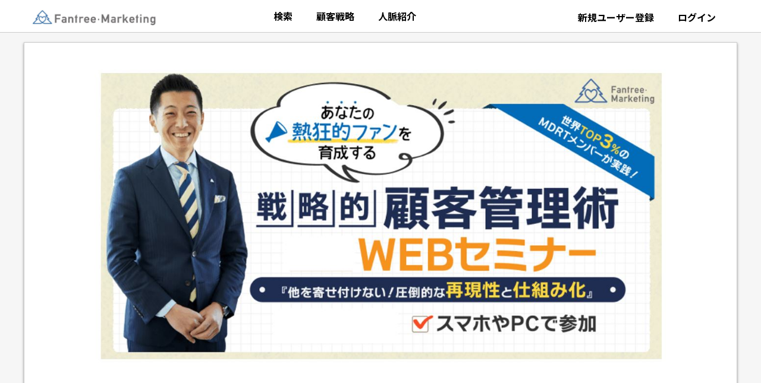

--- FILE ---
content_type: text/html; charset=UTF-8
request_url: https://members.fantree.online/event-result-report?event=68&event-facility=68
body_size: 5223
content:
<!doctype html>









<html><!-- InstanceBegin template="Templates/detail.dwt.php" codeOutsideHTMLIsLocked="false" -->
<head prefix="og: http://ogp.me/ns# fb: http://ogp.me/ns/fb# article: http://ogp.me/ns/article#">
<meta charset="UTF-8">
<!-- InstanceBeginEditable name="doctitle" -->


<title>イベントレポート「ファンツリー・マーケティングWEBセミナー」 | fantree-marketing</title>
<link rel="shortcut icon" href="img/favicon.ico" type="image/vnd.microsoft.icon">
<meta name="description" content="あなたにこういった悩みや不安はありませんか？
□目先の契約を追ってばかりで常に行き当たりばったり
□新規開拓のアプローチ先が枯渇してしまっている
□顧客に貢献できる自分の強みが分からない
□MDRTは登録できているが、COT・TOTへの足がかりが掴めない
□顧客から紹介をお預かりできない
紹介が紹介を生み続ける「ファンツリー&reg;・マーケティング」とは？
たった一年で紹介が紹介を生み、ファンツリー&reg;が次々に広がる！
「ファンツリー&reg;」とは顧客からの紹介によって作られる、いわば「人脈の木」です。
&nbsp;
既存顧客の&ldquo;誰が&rdquo;「自然な紹介のキーマン」かを特定し、「熱狂的ファン」へと育成する再現性の高いファン作りを仕組み化。
&nbsp;
「自然な紹介」によって実践者の売り上げアップを例外なく実現させる、
それが「ファンツリー&reg;・マーケティング」です。【BS11 リアル-真実を追う180日- で「顧客管理」の専門家として出演！】　司会：IMARUさん・ガリットチュウさん&rarr;今すぐ動画でファンづくりの秘訣を確認！世界大会でプレゼンした内容を見れるのはここだけ！！
自分だけのファンツリー&reg;が形成されれば、新規開拓に躍起にならなくても「自然な紹介」だけで枝葉（＝人脈）はどんどん増え、無理せずとも大きな実（＝売上）が実ります。&nbsp;
しかもそれを、自分が&rdquo;ワクワクしながら&rdquo;実践できるのです。
多くの営業マンは「そんな手法が簡単にできたら苦労しない」と思うかもしれません。
しかし「ファンツリー&reg;・マーケティング」の強みは、実践者が例外なく売上アップを実現できるよう「再現性の高い顧客管理技術」を体系的に確立したところにあります。
誰でも実践でき、再現性が高い。けれども、実践する人とそうでない人には大きな差が生まれる。
だから「ファンツリー&reg;・マーケティング」をあなたに知ってほしいのです。&nbsp;
ワクワクする顧客からの自然な契約・紹介のみでストレスなく売上が1年で倍増できる！
そして、その先にMDRT達成、更にはCOT・TOT達成を実現することが可能となります！今回保険業界に特化した「ファンツリー実践会」の新規メンバー最終募集という形で約2年ぶりにオンライン(Zoom)開催します！本気で今の現状を変えたい方、MDRT・COT・TOTを&rdquo;ワクワクしながら"達成したい方は最後のチャンスを逃さないでください！ご参加を心よりお待ちしています。
">
<meta name="keywords" content="">
<meta name="viewport" content="width=device-width,initial-scale=1,maximum-scale=1">
<meta property="og:url" content="https://members.fantree.online/event-result-report?event=68&event-facility=68" />
<meta property="og:type" content="article" />
<meta property="og:title" content="イベントレポート「ファンツリー・マーケティングWEBセミナー」 | fantree-marketing" /><meta property="og:description" content="あなたにこういった悩みや不安はありませんか？
□目先の契約を追ってばかりで常に行き当たりばったり
□新規開拓のアプローチ先が枯渇してしまっている
□顧客に貢献できる自分の強みが分からない
□MDRTは登録できているが、COT・TOTへの足がかりが掴めない
□顧客から紹介をお預かりできない
紹介が紹介を生み続ける「ファンツリー&reg;・マーケティング」とは？
たった一年で紹介が紹介を生み、ファンツリー&reg;が次々に広がる！
「ファンツリー&reg;」とは顧客からの紹介によって作られる、いわば「人脈の木」です。
&nbsp;
既存顧客の&ldquo;誰が&rdquo;「自然な紹介のキーマン」かを特定し、「熱狂的ファン」へと育成する再現性の高いファン作りを仕組み化。
&nbsp;
「自然な紹介」によって実践者の売り上げアップを例外なく実現させる、
それが「ファンツリー&reg;・マーケティング」です。【BS11 リアル-真実を追う180日- で「顧客管理」の専門家として出演！】　司会：IMARUさん・ガリットチュウさん&rarr;今すぐ動画でファンづくりの秘訣を確認！世界大会でプレゼンした内容を見れるのはここだけ！！
自分だけのファンツリー&reg;が形成されれば、新規開拓に躍起にならなくても「自然な紹介」だけで枝葉（＝人脈）はどんどん増え、無理せずとも大きな実（＝売上）が実ります。&nbsp;
しかもそれを、自分が&rdquo;ワクワクしながら&rdquo;実践できるのです。
多くの営業マンは「そんな手法が簡単にできたら苦労しない」と思うかもしれません。
しかし「ファンツリー&reg;・マーケティング」の強みは、実践者が例外なく売上アップを実現できるよう「再現性の高い顧客管理技術」を体系的に確立したところにあります。
誰でも実践でき、再現性が高い。けれども、実践する人とそうでない人には大きな差が生まれる。
だから「ファンツリー&reg;・マーケティング」をあなたに知ってほしいのです。&nbsp;
ワクワクする顧客からの自然な契約・紹介のみでストレスなく売上が1年で倍増できる！
そして、その先にMDRT達成、更にはCOT・TOT達成を実現することが可能となります！今回保険業界に特化した「ファンツリー実践会」の新規メンバー最終募集という形で約2年ぶりにオンライン(Zoom)開催します！本気で今の現状を変えたい方、MDRT・COT・TOTを&rdquo;ワクワクしながら"達成したい方は最後のチャンスを逃さないでください！ご参加を心よりお待ちしています。
" /><meta property="og:site_name" content="fantree-marketing" />
<meta property="og:image" content="https://members.fantree.online/images/event-pr/event68-1.jpg" /><meta property="fb:app_id" content="897447344289277" />
<!-- InstanceEndEditable -->
<link rel="preconnect" href="https://fonts.gstatic.com">
<link rel="stylesheet" href="https://fonts.googleapis.com/css2?family=Noto+Sans+JP:wght@300;500;700&display=swap">
<link rel="stylesheet" href="https://use.fontawesome.com/releases/v5.15.1/css/all.css" integrity="sha384-vp86vTRFVJgpjF9jiIGPEEqYqlDwgyBgEF109VFjmqGmIY/Y4HV4d3Gp2irVfcrp" crossorigin="anonymous">
<link rel="stylesheet" href="https://code.jquery.com/ui/1.12.1/themes/base/jquery-ui.css">
<link rel="stylesheet" href="./assets/js/slick/slick.css" type="text/css">
<link rel="stylesheet" href="./assets/css/style.css?a=20260121023324" type="text/css">
<script type="text/javascript" src="https://code.jquery.com/jquery-2.2.4.min.js"></script>
<script type="text/javascript" src="https://code.jquery.com/ui/1.12.1/jquery-ui.min.js" integrity="sha256-VazP97ZCwtekAsvgPBSUwPFKdrwD3unUfSGVYrahUqU="  crossorigin="anonymous"></script>
<script type="text/javascript" src="./assets/js/tinymce/tinymce.min.js"></script>
<script type="text/javascript" src="https://rawgit.com/jquery/jquery-ui/master/ui/i18n/datepicker-ja.js"></script>
<script type="text/javascript" src="./assets/js/slick/slick.js"></script>
<script type="text/javascript" src="./assets/js/common.js?a=20260121023324"></script>
<!--<script type="text/javascript" src="./assets/js/tinimcre_set_event.js"></script>-->
<link rel="stylesheet" href="//cdnjs.cloudflare.com/ajax/libs/timepicker/1.3.5/jquery.timepicker.min.css">
<script src="//cdnjs.cloudflare.com/ajax/libs/timepicker/1.3.5/jquery.timepicker.min.js"></script>
<link href="assets/css/custom.css" rel="stylesheet" type="text/css">	
<!-- InstanceBeginEditable name="head" -->
<!-- InstanceEndEditable -->
<!-- InstanceParam name="OptionalRegion1" type="boolean" value="false" -->
<!-- InstanceParam name="Optionalpankuzu" type="boolean" value="false" -->
<!-- InstanceParam name="OptionalShade" type="boolean" value="false" -->

</head>

<body>
    <section class="l-header">
					<div class="container">
			<div class="logo" alt="fantree-marketing"></div>
			<ul class="left-menu">
				<li><a href="./search-info">検索</a></li>
				<li><a href="https://fantree.online/kokyakuJinmyakuzu">顧客戦略</a></li>
				<li><a href="https://fantreecontribution.com/top/">人脈紹介</a></li>
			</ul>
			<ul class="right-menu">
				<li class="text hidesp"><a href="user-register?com=751&com-status=2&com-key=db5ru3gxx7tzd80eylg3">新規ユーザー登録</a></li>
				<li class="text hidesp"><a href="login-form">ログイン</a></li>
				<li id="spmenu"><a href="#"><img src="./assets/images/icon/menu.svg" alt="Menu"></a></li>
				<div class="sp-menu">
					<ul>
						<li><a href="search-info">検索</a></li>
						<li><a href="https://fantree.online/kokyakuJinmyakuzu">顧客戦略</a></li>
						<li><a href="https://fantreecontribution.com/top/">人脈紹介</a></li>
						<li><a href="user-register?com=751&com-status=2&com-key=db5ru3gxx7tzd80eylg3">新規ユーザー登録</a></li>
						<li><a href="login-form">ログイン</a></li>
					</ul>
				</div>
			</ul>
		</div>
		<script type="text/javascript">
	
function change_lang(){

var lang_idx = document.getElementById('dsp_lang').selectedIndex;
var dsp_lang = document.getElementById('dsp_lang').options[lang_idx].value;
window.location.href="display-language?file-name=/event-result-report?event=68?and?event-facility=68&lang=" + dsp_lang;
}		
</script>    </section>
	
    
	
    
    <detail >
	
		
		
        
        <!-- InstanceBeginEditable name="l-sim-body" -->
        			<div class="box-jumbotron">
				<ul class="slick">
									<li class="slide"><div><img src="images/event-pr/event68-1"></div></li>
									</ul>		
			</div>
           			<div class="box-detail-title">
				<title>ファンツリー・マーケティングWEBセミナー</title>
			</div>
			<section class="l-main-body">
				<section class="l-main-right">
                    <h2>レポート</h2>
                    <div class="box-detail-list">
                        <dl>
                            <dt>参加者数</dt>
                            <dd>37(定員:40名/ 0%)</dd>
                        </dl>

                        <h3>実施結果</h3>
                        <gaiyou>                        </gaiyou>
                    </div>
                     <hr>
        
                    <gaiyou><div><strong>あなたにこういった悩みや不安はありませんか？</strong></div>
<div><strong>□目先の契約を追ってばかりで常に行き当たりばったり</strong></div>
<div><strong>□新規開拓のアプローチ先が枯渇してしまっている</strong></div>
<div><strong>□顧客に貢献できる自分の強みが分からない</strong></div>
<div><strong>□MDRTは登録できているが、COT・TOTへの足がかりが掴めない</strong></div>
<div><strong>□顧客から紹介をお預かりできない</strong><br><br>
<div><strong>紹介が紹介を生み続ける</strong><strong><span style="color: #e03e2d;">「ファンツリー&reg;・マーケティング」</span>とは？</strong></div>
<div><strong>たった一年で紹介が紹介を生み、</strong><strong>ファンツリー&reg;が次々に広がる！</strong></div>
<div><strong>「ファンツリー&reg;」とは顧客からの紹介によって作られる、いわば「人脈の木」です。</strong></div>
<div><strong>&nbsp;</strong></div>
<div><strong>既存顧客の&ldquo;誰が&rdquo;「自然な紹介のキーマン」かを特定し、「熱狂的ファン」へと育成する再現性の高いファン作りを仕組み化。</strong></div>
<div><strong>&nbsp;</strong></div>
<div><strong>「自然な紹介」によって実践者の売り上げアップを例外なく実現させる、</strong></div>
<div><strong>それが「ファンツリー&reg;・マーケティング」です。<br><br><br>【BS11 リアル-真実を追う180日- で「顧客管理」の専門家として出演！】<br>　司会：IMARUさん・ガリットチュウさん<br><iframe src="https://www.youtube.com/embed/plkwyUjlkZ8" class="ytmov" frameborder="0" allowfullscreen="allowfullscreen"></iframe><br><br>&rarr;今すぐ動画でファンづくりの秘訣を確認！<span style="color: #e03e2d;">世界大会でプレゼンした内容を見れるのはここだけ</span>！！<br><br><br></strong><strong></strong></div>
<div><strong>自分だけのファンツリー&reg;が形成されれば、<span style="color: #e03e2d;">新規開拓に躍起にならなくても「自然な紹介」だけで枝葉（＝人脈）はどんどん増え、無理せずとも大きな実（＝売上）が実ります。</span></strong><strong>&nbsp;</strong></div>
<div><strong>しかもそれを、自分が&rdquo;ワクワクしながら&rdquo;実践できるのです。</strong></div>
<div><strong><br>多く</strong><strong>の営業マンは「そんな手法が簡単にできたら苦労しない」と思うかもしれません。</strong></div>
<div><strong>しかし「ファンツリー&reg;・マーケティング」の強みは、実践者が例外なく売上アップを実現できるよう<span style="color: #e03e2d;">「再現性の高い顧客管理技術」を体系的に確立</span>したところにあります。<br><br></strong></div>
<div><strong>誰でも実践でき、再現性が高い。けれども、実践する人とそうでない人には大きな差が生まれる。</strong></div>
<div><strong>だから「ファンツリー&reg;・マーケティング」をあなたに知ってほしいのです。<br></strong><strong>&nbsp;</strong></div>
<div><span style="color: #e03e2d;"><strong>ワクワクする顧客からの自然な契約・紹介のみでストレスなく売上が1年で倍増できる！</strong></span></div>
<div><strong><span style="color: #e03e2d;">そして、その先にMDRT達成、更にはCOT・TOT達成を実現することが可能となります！</span><br><br><br>今回保険業界に特化した「ファンツリー実践会」の<span style="color: #e03e2d;">新規メンバー最終募集</span>という形で約2年ぶりにオンライン(Zoom)開催します！<br><br>本気で今の現状を変えたい方、MDRT・COT・TOTを&rdquo;ワクワクしながら"達成したい方は最後のチャンスを逃さないでください！ご参加を心よりお待ちしています。<br><br><img src="images/event-detail/eventgaiyo--374520220929135841.jpg" width="679" height="406" alt=""><br><br></strong></div>
</div>					</gaiyou>
										<div>
						<h3>登壇・出演者</h3>
						<ul class="picList-2col">
													<li onClick="location.href='./person-detail?person=4215'">
								<div class="pic">
									<img src="images/person/per421520220801063750" width="200">
								</div>
								<div>
									<div class="name">砂田 全士</div>
									<div>ファンツリー・マーケティング株式会社</div>
									<div></div>
									<div>代表取締役</div>
								</div>
							</li>
													</ul>
					</div>                    
				</section>
				<section class="l-main-left">
					<div class="box-detail-list">
						<h2>2022年10月27日(木)<br>13:00～15:00</h2>
						<dl>
							<dt>タイプ</dt>
							<dd>セミナー・ワークショップ</dd>
							<dt>カテゴリー</dt>
							<dd></dd>
							<dt>開催場所</dt>
							<dd>ONLINE							</dd>
							<dt>定員</dt>
							<dd>40名</dd>
						</dl>
												<h3>チケット</h3>
												<div class="attn col-bggry">
						  <table width="100%">
							<tbody>
							  <tr>
								<th style="text-align:left">一般参加<br></th>
								<td style="text-align:right">￥3,000</td>
							  </tr>
							</tbody>
						  </table>
						</div>
                        						<div class="attn col-bggry">
						  <table width="100%">
							<tbody>
							  <tr>
								<th style="text-align:left">実践会メンバー参加<br></th>
								<td style="text-align:right">￥0</td>
							  </tr>
							</tbody>
						  </table>
						</div>
                         
						<div class="py-3 text-center"><span style="color:#f00; font-weight:900;">イベントは終了しました。</span></div>
						<!--<dl>
							<dt>受付締切</dt>
							<dd>2001年 3月25日</dd>
						</dl>-->
											</div>
					<div class="box-detail-list">
						<dl>
							<dt>使用言語</dt>
							<dd></dd>
							<dt>問合せ先</dt>
							<dd>ファンツリー実践会事務局(jimukyoku@fantree1957.jp)</dd>
						</dl>
												<h3>共催</h3>
						<ul class="picList-2col">
							<li onClick="location.href='./community-info?community=751'">
								<div class="pic">
									<img src="images/planner/planner75120220621024830">
								</div>
								<div class="name">サファイア</div>
							</li>
						</ul>
												<h3>共催</h3>
						<ul class="picList-2col">
							<li onClick="location.href='./community-info?community=752'">
								<div class="pic">
									<img src="images/planner/planner75220220628055945">
								</div>
								<div class="name">ダイヤモンド（MDRT）</div>
							</li>
						</ul>
											</div>
                   
				</section>
		
			</section>			        <!-- InstanceEndEditable -->       
    </detail>
    
    
    <section class="l-footer">
        <div class="container">
	<ul class="footer">
		<li><a href="https://fantree-marketing.jp/legal/">特定商取引法に基づく表記</a></li>
	</ul>
	<div class="copyright">&copy; sunada masashi All rights reserved.</div>
</div>
<div id="sp_menus" class="md_only">
	<h3>メインメニュー</h3>
	<div class="sp-menu box-menu-admin">
		<ul>
						<li><a  class="arrow" href="login-form">ログイン</a></li>
			<li><a  class="arrow" href="user-register?com=751&com-status=2&com-key=db5ru3gxx7tzd80eylg3">新規ユーザー登録</a></li>
			<li><a href="https://fantree.online/kokyakuJinmyakuzu">顧客戦略</a></li>
			<li><a href="https://fantreecontribution.com/top/">人脈紹介</a></li>
					</ul>
	</div>
</div>
	</section>
    
    
    <section class="l-menu">    </section>
    
    <!-- InstanceBeginEditable name="l-modal" -->
    <!-- InstanceEndEditable -->
    
    
</body>
<!-- InstanceBeginEditable name="edit-script" -->
<!-- InstanceEndEditable -->
<!-- InstanceEnd --></html>


--- FILE ---
content_type: text/css
request_url: https://members.fantree.online/assets/css/style.css?a=20260121023324
body_size: 27154
content:
@charset "UTF-8";
/* reset */
*,
*::before,
*::after {
  box-sizing: border-box; }

/* Remove default margin */
body,
h1,
h2,
h3,
h4,
p,
figure,
blockquote,
dl,
dd {
  margin: 0; }

/* Remove list styles on ul, ol elements with a list role, which suggests default styling will be removed */
ul[role="list"],
ol[role="list"] {
  list-style: none; }

/* Set core root defaults */
html:focus-within {
  scroll-behavior: smooth; }

/* Set core body defaults */
body {
  min-height: 100vh;
  text-rendering: optimizeSpeed;
  line-height: 1.5; }

a {
  text-decoration: none; }

/* Make images easier to work with */
img,
picture {
  max-width: 100%;
  display: block; }

/* Inherit fonts for inputs and buttons */
input,
button,
textarea,
select {
  font: inherit; }

button {
  border: 1px solid #ccc; }

/* Remove all animations and transitions for people that prefer not to see them */
@media (prefers-reduced-motion: reduce) {
  html:focus-within {
    scroll-behavior: auto; }

  *,
  *::before,
  *::after {
    animation-duration: 0.01ms !important;
    animation-iteration-count: 1 !important;
    transition-duration: 0.01ms !important;
    scroll-behavior: auto !important; } }
ul {
  margin: 0;
  padding: 0;
  list-style: none; }
  ul li {
    margin: 0;
    padding: 0; }

fieldset {
  display: block;
  border: none;
  padding: 0;
  margin: 0; }

iframe {
  max-width: 100% !important;
  width: 100% !important; }

hr {
  margin-top: 1em;
  margin-bottom: 1em;
  border-top: 1px solid #cccccc;
  width: 100%; }

blockquote {
  padding-left: 2em; }

.tox-toolbar {
  flex-wrap: wrap !important; }

/*  reset */
/* config */
h2 {
  font-size: 1.5em;
  line-height: 180%;
  margin-bottom: 0.5em;
  font-weight: 500;
  display: block;
  width: 100%; }
  @media screen and (max-width: 768px) {
    h2 {
      font-size: 1.3em;
      padding-right: 1em; } }
  h2.midashi {
    line-height: 100%;
    padding: 1.5em 0;
    position: relative;
    border-bottom: 1px solid #ccc;
    display: flex;
    flex-direction: row;
    flex-wrap: nowrap;
    line-height: 150%;
    width: 100%;
    justify-content: space-between;
    padding: 1em 0; }
  h2 small {
    font-size: 1rem;
    display: block;
    color: #aaa;
    margin-top: -0.5em; }
  h2 div {
    width: auto; }
    h2 div button {
      margin: -1em 0; }
  h2.modal-head {
    display: block;
    width: 100%;
    font-weight: bold;
    text-align: center;
    border-bottom: 1px solid #ccc;
    padding: 0 0 1em;
    line-height: 100%; }

h3 {
  font-size: 1.2em;
  line-height: 150%;
  font-weight: 500;
  margin-top: 1em;
  margin-bottom: 0.3em;
  display: block;
  width: 100%; }
  h3 small {
    font-size: 1rem;
    display: block;
    color: #aaa; }

div.hidden {
  display: none; }

img.inline {
  display: inline !important; }

a:not(.btn),
.a-link {
  color: #000;
  cursor: pointer !important; }
  a:not(.btn):hover,
  .a-link:hover {
    text-decoration: underline !important; }

.py-0 {
  padding-top: 0 !important;
  padding-bottom: 0 !important; }

.py-1 {
  padding-top: 0.5em !important;
  padding-bottom: 0.5em !important; }

.py-2 {
  padding-top: 1.0em !important;
  padding-bottom: 1.0em !important; }

.py-3 {
  padding-top: 1.5em !important;
  padding-bottom: 1.5em !important; }

.py-4 {
  padding-top: 2.0em !important;
  padding-bottom: 2.0em !important; }

.py-5 {
  padding-top: 2.5em !important;
  padding-bottom: 2.5em !important; }

.px-0 {
  padding-left: 0 !important;
  padding-right: 0 !important; }

.px-1 {
  padding-left: 0.5em !important;
  padding-right: 0.5em !important; }

.px-2 {
  padding-left: 1em !important;
  padding-right: 1em !important; }

.px-3 {
  padding-left: 1.5em !important;
  padding-right: 1.5em !important; }

.px-4 {
  padding-left: 2em !important;
  padding-right: 2em !important; }

.px-5 {
  padding-left: 2.5em !important;
  padding-right: 2.5em !important; }

.pb-1 {
  padding-bottom: 0.5em !important; }

.pb-2 {
  padding-bottom: 1em !important; }

.pb-3 {
  padding-bottom: 1.5em !important; }

.pt-1 {
  padding-top: 0.5em !important; }

.pt-2 {
  padding-top: 1em !important; }

.py-1 {
  padding-top: 0.5em !important;
  padding-bottom: 0.5em !important; }

.py-2 {
  padding-top: 1em !important;
  padding-bottom: 1em !important; }

.my-0 {
  margin-top: 0 !important;
  margin-bottom: 0 !important; }

.my-1 {
  margin-top: 0.5em !important;
  margin-bottom: 0.5em !important; }

.my-2 {
  margin-top: 1em !important;
  margin-bottom: 1em !important; }

.my-3 {
  margin-top: 1.5em !important;
  margin-bottom: 1.5em !important; }

.my-4 {
  margin-top: 2em !important;
  margin-bottom: 2em !important; }

.my-5 {
  margin-top: 2.5em !important;
  margin-bottom: 2.5em !important; }

.ml-1 {
  margin-left: 1em !important; }

.mt-0 {
  margin-top: 0 !important; }

.mt-1 {
  margin-top: 0.5em !important; }

.mt-2 {
  margin-top: 1em !important; }

.mt-3 {
  margin-top: 1.5em !important; }

.mt-4 {
  margin-top: 2em !important; }

.mt-5 {
  margin-top: 2.5em !important; }

.mb-0 {
  margin-bottom: 0 !important; }

.mb-1 {
  margin-bottom: 0.5em !important; }

.mb-2 {
  margin-bottom: 1em !important; }

.mb-3 {
  margin-bottom: 1.5em !important; }

.mb-4 {
  margin-bottom: 2em !important; }

.mb-5 {
  margin-bottom: 2.5em !important; }

.blink {
  animation: blinkAnime 0.5s infinite alternate; }

@keyframes blinkAnime {
  0% {
    opacity: 0; }
  70% {
    opacity: 100; } }
.ellipsis {
  white-space: nowrap;
  text-overflow: ellipsis;
  overflow: hidden;
  display: block; }

.col-yel {
  color: #FDB700 !important; }

.col-blu {
  color: #4D73BE !important; }

.col-red {
  color: #C60000 !important; }

.col-lgr {
  color: #EEEEEE !important; }

.col-gry {
  color: #999999 !important; }

.col-grn {
  color: #6AB441 !important; }

.col-pnk {
  color: #FF5084 !important; }

.col-org {
  color: #E99401 !important; }

.col-bgblu {
  background-color: #4D73BE !important;
  color: #fff !important; }

.col-bglbl {
  background-color: #D6E4FF !important;
  color: #000 !important; }

.col-bggrn {
  background-color: #6AB441 !important;
  color: #fff !important; }

.col-bggry {
  background-color: #EEEEEE !important;
  color: #000 !important; }

.col-bggry2 {
  background-color: #888888 !important;
  color: #fff !important; }

.col-bgpnk {
  background-color: #FF6593 !important;
  color: #fff !important; }

.col-bgorg {
  background-color: #F45100 !important;
  color: #fff !important; }

.col-bgyel {
  background-color: #FACB50 !important;
  color: #000 !important; }

.col-bghwtred {
  background-color: #fff !important;
  color: #F45100 !important; }

.col-bgblk {
  background-color: #000000 !important;
  color: #fff !important; }

.relative {
  position: relative; }

.text-left {
  text-align: left !important; }

.text-center {
  text-align: center !important; }

.text-sp-center {
  text-align: left !important; }
  @media (max-width: 576px) {
    .text-sp-center {
      text-align: center !important; } }

.text-right {
  text-align: right !important; }

.box-right {
  display: block;
  right: 0; }

.fit-cover {
  object-fit: cover !important; }

.sp_only {
  display: none; }
  @media (max-width: 576px) {
    .sp_only {
      display: block; } }

.md_only {
  display: none; }
  @media screen and (max-width: 768px) {
    .md_only {
      display: block; } }

.pc_only {
  display: block; }
  @media (max-width: 576px) {
    .pc_only {
      display: none; } }

.require:after {
  content: "*";
  vertical-align: super;
  font-weight: 900;
  color: #c60000; }

.newarrival {
  border: solid 6px #4D73Be !important;
  background-color: #ECF2FF !important;
  margin-bottom: 0.5em; }

i:not(.fas):not(.far):not(.fab):not(.left) {
  display: inline-block;
  background-color: #AAAAAA;
  position: relative;
  display: inline-block;
  width: 32px;
  height: 32px;
  vertical-align: middle;
  border-radius: 16px;
  margin-right: 16px; }
  i:not(.fas):not(.far):not(.fab):not(.left).all::after {
    content: url("../images/icon/all.svg");
    width: 20px;
    height: 20px;
    padding: 6px 0 0 6px;
    display: inline-block; }
  i:not(.fas):not(.far):not(.fab):not(.left).event::after {
    content: url("../images/icon/event.svg");
    width: 20px;
    height: 20px;
    padding: 6px 0 0 6px;
    display: inline-block; }
  i:not(.fas):not(.far):not(.fab):not(.left).community::after {
    content: url("../images/icon/community.svg");
    width: 20px;
    height: 20px;
    padding: 6px 0 0 6px;
    display: inline-block; }
  i:not(.fas):not(.far):not(.fab):not(.left).people::after {
    content: url("../images/icon/people.svg");
    width: 20px;
    height: 20px;
    padding: 6px 0 0 6px;
    display: inline-block; }
  i:not(.fas):not(.far):not(.fab):not(.left).facility::after {
    content: url("../images/icon/facility.svg");
    width: 20px;
    height: 20px;
    padding: 6px 0 0 6px;
    display: inline-block; }

.active i {
  background-color: #4D73BE; }

.attn {
  width: 100%;
  padding: 0.5em;
  border-radius: 8px;
  margin-bottom: 0.5em; }

.hissu {
  color: #c60000;
  padding-left: 0.5em; }

.stout {
  text-decoration: line-through;
  padding-right: 0.5em; }

.btn {
  display: inline-block;
  border-radius: 8px;
  font-size: 1rem;
  padding: 0.75em;
  font-weight: 300;
  white-space: nowrap;
  text-align: center;
  text-decoration: none;
  border: 1px solid #ccc;
  min-width: 150px; }
  @media (max-width: 576px) {
    .btn {
      min-width: 100px; } }
  .btn.active {
    background-color: #4D73BE !important;
    color: #fff !important; }
  .btn.nallow {
    min-width: 50px; }
  .btn:disabled {
    opacity: 0.5 !important;
    background: #999999 !important;
    color: #000 !important; }
  .btn.btn-accordion {
    display: block;
    margin-left: -1.5em;
    margin-right: -1.5em;
    border-radius: 0;
    width: calc(100% + 3em);
    border: none;
    border-bottom: 1px solid #ccc;
    background-color: #fff;
    position: relative;
    text-align: left;
    cursor: pointer; }
  .btn.btn-accordion:hover {
    background-color: #efefef; }

td > .btn {
  min-width: auto; }

.btn:has(+ i) {
  /* CSS4構文なので実質無効。jqueryで対応中 */
  min-width: auto; }

.btn-xs {
  font-size: 1rem;
  padding: 0.5em 0.8em !important;
  min-width: auto !important;
  border-radius: 6px; }
  @media screen and (max-width: 768px) {
    .btn-xs {
      font-size: 1em;
      padding: 0.5em 1em; } }

.btn-lg {
  font-size: 1.5rem;
  padding: 1em 2em; }
  @media screen and (max-width: 768px) {
    .btn-lg {
      font-size: 1em;
      padding: 1em; } }

.btn-full {
  display: block;
  margin: 0;
  width: 100%;
  /*	text-overflow:ellipsis; */
  overflow: visible; }

.btn-twoline {
  padding: 0.5em 1em 1.5em;
  position: relative; }
  .btn-twoline i {
    font-size: 1.3em; }
  .btn-twoline small {
    display: block;
    position: absolute;
    font-size: 0.8em;
    width: 100%;
    text-align: center;
    bottom: 5px;
    left: 0; }

.btn-nowire {
  border: none;
  background-color: transparent; }
  .btn-nowire.font-lg {
    padding: 0.4em 1em;
    font-size: 1.5rem; }
  .btn-nowire.font-lg:hover {
    background-color: #f5f5f5; }

#btn-more, .btn-more {
  min-width: 40px !important; }

.btn-delitem {
  display: inline-block;
  max-width: 100%;
  overflow: hidden;
  padding: 4px 32px 4px 8px;
  border: 1px dotted #ccc;
  border-radius: 25px;
  position: relative;
  overflow: hidden; }
  .btn-delitem a {
    display: inline-block;
    width: 100%;
    white-space: nowrap;
    overflow: hidden;
    text-overflow: ellipsis; }
  .btn-delitem i {
    padding-right: 8px; }
  .btn-delitem .btn-del {
    display: block;
    position: absolute;
    top: 0;
    bottom: 0;
    right: 4px;
    margin-top: auto;
    margin-bottom: auto;
    font-family: "Font Awesome 5 Free";
    font-weight: 900;
    font-size: 18px;
    color: #666;
    cursor: pointer;
    width: 18px;
    height: 18px;
    line-height: 100%; }

.ui-datepicker-calendar .day-sunday > a,
.ui-datepicker-calendar .day-holiday > a {
  background: #ffc0c0; }

.ui-datepicker-calendar .day-saturday > a {
  background: #c0d0ff; }

.success-mark {
  display: block;
  width: 20vw;
  max-width: 300px;
  box-shadow: none;
  margin: 0 auto; }
  @media screen and (max-width: 768px) {
    .success-mark {
      margin-left: auto;
      margin-right: auto;
      width: 90vw;
      max-width: 90%; } }
  .success-mark .head {
    width: 100%;
    height: 20vw;
    max-height: 300px;
    max-width: 300px;
    border-radius: 150px;
    box-shadow: 2px 2px 4px rgba(0, 0, 0, 0.4);
    overflow: hidden; }
    @media screen and (max-width: 768px) {
      .success-mark .head {
        height: 90vw;
        margin: 0 auto 1em auto; } }
    .success-mark .head .bg-pic {
      background-position: center center;
      background-size: cover;
      height: 20vw;
      max-height: 300px;
      margin-bottom: 1em; }
      @media screen and (max-width: 768px) {
        .success-mark .head .bg-pic {
          height: 90vw;
          max-height: 90vw; } }

.flg_bookmark {
  display: block;
  position: absolute;
  top: -5px;
  right: 3em;
  font-size: 20px; }

table tbody {
  margin: 0;
  padding: 0; }
  @media (max-width: 576px) {
    table tbody {
      min-width: 100%; } }
table tr {
  margin: 0;
  padding: 0; }
  @media (max-width: 576px) {
    table tr {
      min-width: 100%; } }
table tr.active {
  background-color: #ECF2FF !important; }
table tr.active > td {
  background-color: #ECF2FF !important; }
table th {
  text-align: left;
  padding: 1em 0.3em;
  background-color: #eee;
  white-space: nowrap;
  font-weight: 300;
  margin: 0;
  border-bottom: 1px dotted #ccc; }
table td {
  text-align: left;
  margin: 0;
  padding: 1em 0.3em;
  border-bottom: 1px dotted #ccc; }
table th b.title,
table td b.title {
  display: block;
  padding-bottom: 0.8em; }
table th.vbottom,
table td.vbottom {
  vertical-align: bottom !important; }
table.striped tr:nth-child(odd) {
  background-color: #efefef; }
table.borderd {
  border-top: 1px solid #ccc;
  border-left: 1px solid #ccc; }
  table.borderd th, table.borderd td {
    border-right: 1px solid #ccc;
    border-bottom: 1px solid #ccc; }
table.noborder th, table.noborder td {
  border-bottom: none; }
table.white th {
  background-color: #fff;
  font-weight: 600; }
  @media (max-width: 576px) {
    table.white th {
      border-bottom: none;
      padding-bottom: 0; } }
table.white th, table.white td {
  padding-left: 1em;
  padding-right: 1em; }
  @media (max-width: 576px) {
    table.white th, table.white td {
      display: block;
      word-break: break-all; } }
table.gray {
  border-top: 1px dotted #ccc; }
  table.gray th {
    background-color: #EEEEEE;
    font-weight: 600;
    width: 30%;
    min-width: 180px; }
    @media (max-width: 576px) {
      table.gray th {
        border-bottom: none;
        padding-bottom: 0; } }
  table.gray th, table.gray td {
    padding-left: 1em;
    padding-right: 1em; }
    @media screen and (max-width: 768px) {
      table.gray th, table.gray td {
        display: block;
        line-height: 1.5em;
        padding: 0.5em 0 0.5em 1.5em;
        width: 100%;
        word-break: break-all; } }
  @media screen and (max-width: 768px) {
    table.gray td {
      padding-left: 2.5em; } }
table.table-analytics th, table.table-analytics td {
  padding: 0.3em; }
table.table-analytics td {
  background: #fff;
  min-width: 40px; }
table.table-analytics .pic {
  display: block;
  float: left;
  margin-right: 8px;
  width: 35px !important;
  height: 35px !important; }
table .inner-table {
  margin: -0.8em 0 -1em 1em; }
table .pic {
  width: 48px !important;
  height: 48px !important;
  border-radius: 4px !important;
  object-fit: cover !important;
  margin-left: auto;
  margin-right: auto; }

.float-table {
  position: absolute;
  background-color: #fff;
  min-width: 0;
  max-width: 100vw;
  max-height: 30vh;
  overflow-y: scroll;
  overflow-x: hidden;
  z-index: 2001;
  top: 0;
  left: 0; }
  @media (max-width: 576px) {
    .float-table {
      border: 1px solid #666;
      max-height: calc( 30vh );
      width: 100%;
      left: 0;
      top: 0; } }
  .float-table table {
    display: block;
    font-size: 90% !important; }
    @media (max-width: 576px) {
      .float-table table {
        width: 100%; } }
    .float-table table th, .float-table table td {
      padding: 8px !important;
      display: table-cell !important;
      width: inherit;
      line-height: 130% !important; }
    .float-table table tr:hover {
      background-color: #FCF8C8; }

gaiyou {
  display: block;
  padding-bottom: 1em; }

._inline_icon {
  display: inline-block;
  margin: -0.2em 0.2em; }

canvas.chartjs-render-monitor {
  width: 100% !important;
  min-width: 200px;
  min-height: 20vw !important;
  max-height: 45vw; }
  @media screen and (max-width: 768px) {
    canvas.chartjs-render-monitor {
      margin: 1em 0 !important;
      height: auto !important;
      min-height: 0 !important;
      max-height: 60vw !important; } }

.aspect_people {
  padding-bottom: 75% !important; }

.aspect_people_2col {
  padding-bottom: 37.5% !important; }
  @media (max-width: 576px) {
    .aspect_people_2col {
      padding-bottom: 75% !important; } }

.mce_area, gaiyou {
  display: block;
  padding: 8px;
  margin-top: 8px;
  margin-bottom: 8px;
  line-height: 130%; }

.mce_area h2
, gaiyou h2 {
  display: block;
  margin: 6px 0;
  padding: 0;
  line-height: 160%;
  font-size: 2rem; }

.mce_area h3
, gaiyou h3 {
  display: block;
  margin: 6px 0;
  padding: 0;
  line-height: 160%;
  font-size: 1.5rem; }

.mce_area div.youtube,
gaiyou div.youtube {
  display: block;
  position: relative !important;
  padding-bottom: 56.25% !important;
  height: 0 !important;
  margin: 6px 0; }

.mce_area div.youtube iframe,
gaiyou div.youtube iframe {
  position: absolute !important;
  top: 0 !important;
  left: 0 !important;
  width: 100% !important;
  height: 100% !important; }

.mce_area img,
gaiyou img {
  max-width: 100% !important;
  height: auto !important; }

.ui-timepicker-viewport {
  padding-right: 0 !important; }

/* config */
/* layout */
html {
  font-family: 'Noto Sans JP', sans-serif;
  font-size: 16px;
  font-weight: 300; }

body {
  display: flex;
  flex-direction: column;
  position: relative;
  min-height: 100vh;
  order: 1;
  background-color: #F6F6F6; }
  @media (max-width: 576px) {
    body {
      padding-top: 74px; } }
  body .l-innner-box {
    display: block;
    width: 100vw;
    max-width: 1200px;
    margin-left: auto;
    margin-right: auto;
    overflow-x: hidden;
    padding: 1em; }
  body main, body detail, body detail2, body detail3, body admin {
    display: flex;
    flex-direction: row;
    order: 3;
    flex-wrap: nowrap;
    align-items: flex-start;
    align-content: flex-start;
    max-width: 1200px;
    width: 100vw;
    margin-left: auto;
    margin-right: auto;
    overflow-x: hidden;
    background-color: #fff;
    padding-top: 1em;
    padding-bottom: 1em;
    column-gap: 20px;
    -ms-grid-colmns: 20px; }
    @media (max-width: 576px) {
      body main, body detail, body detail2, body detail3, body admin {
        display: flex;
        max-width: calc(100vw);
        flex-direction: column; } }
    body main .index, body detail .index, body detail2 .index, body detail3 .index, body admin .index {
      max-width: 100vw;
      width: 100%; }
    body main .l-login-body, body detail .l-login-body, body detail2 .l-login-body, body detail3 .l-login-body, body admin .l-login-body {
      clear: both;
      display: block;
      margin: 3em auto;
      width: 100%;
      max-width: 460px; }
      @media (max-width: 576px) {
        body main .l-login-body, body detail .l-login-body, body detail2 .l-login-body, body detail3 .l-login-body, body admin .l-login-body {
          display: block;
          margin: 0;
          width: 100%; } }
      body main .l-login-body .login_logo, body detail .l-login-body .login_logo, body detail2 .l-login-body .login_logo, body detail3 .l-login-body .login_logo, body admin .l-login-body .login_logo {
        width: 100%;
        max-width: 300px;
        margin: 2em auto; }
        @media (max-width: 576px) {
          body main .l-login-body .login_logo, body detail .l-login-body .login_logo, body detail2 .l-login-body .login_logo, body detail3 .l-login-body .login_logo, body admin .l-login-body .login_logo {
            max-width: 200px; } }
    body main .l-main-body, body detail .l-main-body, body detail2 .l-main-body, body detail3 .l-main-body, body admin .l-main-body {
      clear: both;
      display: flex;
      flex-wrap: nowrap;
      flex-basis: calc( 100% - 40px);
      margin-left: 10px;
      max-width: 1200px;
      min-width: 0;
      width: 100%; }
      @media screen and (max-width: 768px) {
        body main .l-main-body, body detail .l-main-body, body detail2 .l-main-body, body detail3 .l-main-body, body admin .l-main-body {
          display: block;
          margin: 0;
          width: 100%;
          flex-basis: 100%; } }
      body main .l-main-body.flex-row, body detail .l-main-body.flex-row, body detail2 .l-main-body.flex-row, body detail3 .l-main-body.flex-row, body admin .l-main-body.flex-row {
        flex-direction: row; }
      body main .l-main-body.flex-column, body detail .l-main-body.flex-column, body detail2 .l-main-body.flex-column, body detail3 .l-main-body.flex-column, body admin .l-main-body.flex-column {
        flex-direction: column; }
      body main .l-main-body .l-main-right, body detail .l-main-body .l-main-right, body detail2 .l-main-body .l-main-right, body detail3 .l-main-body .l-main-right, body admin .l-main-body .l-main-right {
        flex-basis: 100%;
        max-width: 780px;
        padding-right: 20px;
        border-right: 1px solid #cccccc; }
        @media screen and (max-width: 768px) {
          body main .l-main-body .l-main-right, body detail .l-main-body .l-main-right, body detail2 .l-main-body .l-main-right, body detail3 .l-main-body .l-main-right, body admin .l-main-body .l-main-right {
            display: block;
            border-right: none;
            padding-right: 0; } }
        body main .l-main-body .l-main-right .googlemap, body detail .l-main-body .l-main-right .googlemap, body detail2 .l-main-body .l-main-right .googlemap, body detail3 .l-main-body .l-main-right .googlemap, body admin .l-main-body .l-main-right .googlemap {
          width: 100%;
          height: 320px; }
      body main .l-main-body .l-main-left, body detail .l-main-body .l-main-left, body detail2 .l-main-body .l-main-left, body detail3 .l-main-body .l-main-left, body admin .l-main-body .l-main-left {
        min-width: 340px;
        width: 340px;
        padding: 0 0 0 20px; }
        @media screen and (max-width: 768px) {
          body main .l-main-body .l-main-left, body detail .l-main-body .l-main-left, body detail2 .l-main-body .l-main-left, body detail3 .l-main-body .l-main-left, body admin .l-main-body .l-main-left {
            min-width: 100%;
            width: 100%;
            display: block;
            padding: 1em 0px;
            border-top: 1px solid #cccccc; } }
        body main .l-main-body .l-main-left .googlemap, body detail .l-main-body .l-main-left .googlemap, body detail2 .l-main-body .l-main-left .googlemap, body detail3 .l-main-body .l-main-left .googlemap, body admin .l-main-body .l-main-left .googlemap {
          width: 100%;
          max-width: 320px;
          height: 320px; }
    body main .l-main-body > .box-horizontal-row-search, body detail .l-main-body > .box-horizontal-row-search, body detail2 .l-main-body > .box-horizontal-row-search, body detail3 .l-main-body > .box-horizontal-row-search, body admin .l-main-body > .box-horizontal-row-search {
      margin-left: 1em;
      margin-right: 1em; }
    body main .l-main-sp-body, body detail .l-main-sp-body, body detail2 .l-main-sp-body, body detail3 .l-main-sp-body, body admin .l-main-sp-body {
      clear: both;
      display: block;
      width: 100%;
      padding: 0 2em; }
      @media screen and (max-width: 768px) {
        body main .l-main-sp-body, body detail .l-main-sp-body, body detail2 .l-main-sp-body, body detail3 .l-main-sp-body, body admin .l-main-sp-body {
          padding: 0 1.5em; } }
      body main .l-main-sp-body.shadow, body detail .l-main-sp-body.shadow, body detail2 .l-main-sp-body.shadow, body detail3 .l-main-sp-body.shadow, body admin .l-main-sp-body.shadow {
        box-shadow: 0 2px 4px rgba(0, 0, 0, 0.4); }
      body main .l-main-sp-body .no-margin, body detail .l-main-sp-body .no-margin, body detail2 .l-main-sp-body .no-margin, body detail3 .l-main-sp-body .no-margin, body admin .l-main-sp-body .no-margin {
        margin: 0 -1.5em; }
    body main .l-tools, body detail .l-tools, body detail2 .l-tools, body detail3 .l-tools, body admin .l-tools {
      min-width: 320px;
      background-color: #ffffff;
      width: 320px;
      padding: 20px 20px 20px 10px; }
      @media screen and (max-width: 1000px) {
        body main .l-tools, body detail .l-tools, body detail2 .l-tools, body detail3 .l-tools, body admin .l-tools {
          display: block; } }
      @media screen and (max-width: 768px) {
        body main .l-tools, body detail .l-tools, body detail2 .l-tools, body detail3 .l-tools, body admin .l-tools {
          display: none;
          position: fixed;
          background-color: #fff !important;
          top: 74px;
          left: 0;
          width: 100vw;
          height: calc(100vh - 74px);
          overflow-y: scroll;
          overflow-x: hidden;
          z-index: 110;
          padding-bottom: 50vh !important; }
          body main .l-tools h3, body detail .l-tools h3, body detail2 .l-tools h3, body detail3 .l-tools h3, body admin .l-tools h3 {
            text-align: center !important; } }
      body main .l-tools.nobg, body detail .l-tools.nobg, body detail2 .l-tools.nobg, body detail3 .l-tools.nobg, body admin .l-tools.nobg {
        padding: 0;
        background-color: transparent; }
      body main .l-tools .box-detail, body detail .l-tools .box-detail, body detail2 .l-tools .box-detail, body detail3 .l-tools .box-detail, body admin .l-tools .box-detail {
        margin-left: 10px; }
  @media screen and (max-width: 768px) {
    body main, body admin {
      width: calc(100vw);
      min-width: 0; } }
  body main .box-list, body admin .box-list {
    width: calc(100vw - 360px); }
    @media screen and (max-width: 768px) {
      body main .box-list, body admin .box-list {
        width: 100%; } }
  body detail {
    width: calc(100vw - 2em);
    max-width: 1200px;
    border: 1px solid #ccc;
    flex-wrap: wrap;
    box-shadow: 0 2px 4px rgba(0, 0, 0, 0.4);
    margin: 1em auto 2em;
    padding: 2em 20px; }
    @media screen and (max-width: 768px) {
      body detail {
        border: none;
        box-shadow: none;
        padding: 0 20px 2em;
        margin: 0 auto; } }
    @media (max-width: 576px) {
      body detail {
        width: calc(100vw); } }
    body detail.noshade {
      box-shadow: none;
      border: none;
      background-color: transparent;
      padding: 0; }
      @media screen and (max-width: 768px) {
        body detail.noshade {
          padding: 0;
          width: 100%; } }
    body detail .box-list {
      width: 100%; }
  body detail2 {
    width: calc(100vw);
    max-width: 880px;
    border: 1px solid #ccc;
    flex-wrap: wrap;
    box-shadow: 0 2px 4px rgba(0, 0, 0, 0.4);
    margin: 1em auto 2em;
    padding: 2em 20px; }
    @media screen and (max-width: 768px) {
      body detail2 {
        border: none;
        box-shadow: none;
        padding: 0 20px 2em;
        margin: 0 auto; } }
    body detail2.noshade {
      box-shadow: none;
      border: none;
      background-color: transparent;
      padding: 0; }
      @media screen and (max-width: 768px) {
        body detail2.noshade {
          padding: 0;
          width: 100%; } }
    body detail2 .box-list {
      width: 100%; }
  body detail3 {
    width: calc(100vw);
    max-width: 640px;
    border: 1px solid #ccc;
    flex-wrap: wrap;
    box-shadow: 0 2px 4px rgba(0, 0, 0, 0.4);
    margin: 1em auto 2em;
    padding: 2em 20px; }
    @media screen and (max-width: 768px) {
      body detail3 {
        border: none;
        box-shadow: none;
        padding: 0 20px 2em;
        margin: 0 auto; } }
    body detail3.noshade {
      box-shadow: none;
      border: none;
      background-color: transparent;
      padding: 0; }
      @media screen and (max-width: 768px) {
        body detail3.noshade {
          padding: 0; } }
  body admin {
    background-color: transparent; }
  body .l-footer {
    display: block;
    order: 4;
    background: #dddddd;
    height: auto;
    width: 100%;
    height: 80px;
    max-width: 100vw; }
    @media screen and (max-width: 768px) {
      body .l-footer {
        max-width: 100vw;
        width: auto;
        height: 300px; } }
    body .l-footer .footer {
      position: absolute;
      left: 10px;
      top: 10px; }
      @media screen and (max-width: 768px) {
        body .l-footer .footer {
          position: relative;
          width: 100%;
          left: 0;
          top: 0; } }
      body .l-footer .footer li {
        display: inline-block;
        padding: 1em; }
        @media screen and (max-width: 768px) {
          body .l-footer .footer li {
            display: block;
            width: 100%;
            padding: 0;
            border-bottom: 1px solid #333; } }
        body .l-footer .footer li a {
          display: block;
          width: 100%;
          height: 100%;
          color: #000; }
          @media screen and (max-width: 768px) {
            body .l-footer .footer li a {
              padding: 1em 0;
              text-align: center; } }
    body .l-footer .copyright {
      position: absolute;
      right: 10px;
      top: 10px;
      display: block;
      padding: 1em; }
      @media screen and (max-width: 768px) {
        body .l-footer .copyright {
          position: relative;
          width: 100%;
          padding: 1em;
          text-align: center; } }
  body .l-order {
    order: 5; }
  body .l-menu {
    display: none;
   /*
		order:2;
        
        @include mq() { 
            display: none;
            position: absolute;
            top:0;
            left:0;
            width: 300px;
            height: 100vh;
            overflow-y: scroll;
            border: 1px solid;
        }
     */ }
  body .l-modal {
    order: 999;
    z-index: 2000;
    display: none;
    background: rgba(0, 0, 0, 0.8);
    color: #fff;
    width: 100vw;
    height: 100vh;
    position: fixed;
    top: 0;
    left: 0; }
    body .l-modal div.modal-inner {
      display: block;
      position: fixed;
      width: 100vw;
      height: 50px;
      max-height: 100vh;
      top: 0;
      bottom: 0;
      left: 0;
      right: 0;
      margin: auto auto;
      text-align: center; }

.container {
  max-width: 1200px;
  width: calc( 100vw - 30px );
  margin-left: auto;
  margin-right: auto;
  position: relative; }
  @media screen and (max-width: 768px) {
    .container {
      max-width: 100vw;
      width: 100vw; } }

.slick-slider {
  text-align: center;
  margin: 0;
  /* https://www.nxworld.net/jquery-plugin-slick-current-class-examples.html */ }
  .slick-slider .slide {
    margin: 0;
    padding: 0 0;
    overflow: hidden; }
    .slick-slider .slide img:hover {
      transform: scale(1.2);
      transition: 0.4s ease-out; }
  .slick-slider .slick-track {
    margin-left: inherit;
    margin-right: inherit; }
  .slick-slider .slick-center {
    padding: 0 5px; }
  .slick-slider .slick .caption {
    position: absolute;
    left: 0px;
    bottom: 3px;
    z-index: 2;
    width: 100%;
    padding: 10px 5px;
    background: rgba(0, 0, 0, 0.7);
    color: #fff;
    font-size: 14px;
    opacity: 1;
    transition: .3s ease;
    overflow: hidden;
    white-space: nowrap;
    text-overflow: ellipsis; }
  .slick-slider .slide-dots {
    position: absolute;
    bottom: 1em;
    left: 0;
    width: 100%;
    text-align: center; }
    .slick-slider .slide-dots li {
      display: inline-block;
      margin: 0 10px; }
      .slick-slider .slide-dots li button {
        position: relative;
        text-indent: -9999px;
        border: none;
        background-color: transparent; }
        .slick-slider .slide-dots li button:before {
          content: '○';
          color: #fff;
          font-size: 16px;
          text-indent: 0px;
          position: absolute;
          top: 0;
          left: 0; }
        .slick-slider .slide-dots li button:hover, .slick-slider .slide-dots li button:active {
          border: none;
          background-color: transparent; }
      .slick-slider .slide-dots li.slick-active button:before {
        color: #fff;
        content: '●'; }
  .slick-slider .slick-arrow {
    position: absolute;
    top: 0;
    bottom: 0;
    margin: auto; }
    .slick-slider .slick-arrow:hover {
      transform: scale(1.2);
      transition: 0.3s ease-out;
      background: rgba(255, 255, 255, 0.5);
      border-radius: 8px;
      padding: 3px; }
  .slick-slider .prev-arrow {
    left: 20px;
    z-index: 10; }
  .slick-slider .next-arrow {
    position: absolute;
    right: 20px; }
  @media print {
    .slick-slider {
      display: none; } }

.l-main-left ul.picList-2col {
  flex-direction: column; }

#l-loading {
  display: table;
  width: 100%;
  height: 100%;
  position: fixed;
  z-index: 9999;
  top: 0;
  left: 0;
  background-color: #fff;
  opacity: 0.8; }
  #l-loading .loadingMsg {
    display: table-cell;
    text-align: center;
    vertical-align: middle;
    padding-top: 140px;
    background: url("../images/nowloading.gif") center center no-repeat; }

/* layout */
.menu_btn {
  display: block;
  padding: 1em 0 1em 1em;
  margin-bottom: 1em; }
  .menu_btn:hover {
    background-color: #ECF2FF; }
  .menu_btn.active {
    background-color: #ECF2FF; }

.col-span-date {
  display: flex;
  flex-direction: row; }
  .col-span-date div.col:nth-child(1) {
    flex-basis: 45%; }
  .col-span-date div.col:nth-child(2) {
    min-width: 10%;
    text-align: center;
    padding-top: 1em; }
  .col-span-date div.col:nth-child(3) {
    flex-basis: 45%; }

.menu-admin h2 {
  font-size: 1.1rem;
  padding: 0 0 0 0.5em;
  line-height: 100%;
  margin-top: 1em;
  margin-bottom: 1em; }
  @media screen and (max-width: 768px) {
    .menu-admin h2 {
      text-align: center; } }

#mymenu {
  position: relative; }
  #mymenu #dropmenu_mypage {
    position: absolute;
    top: 64px;
    right: 0;
    display: none;
    width: 200px;
    z-index: 999;
    display: none; }
    @media screen and (max-width: 768px) {
      #mymenu #dropmenu_mypage {
        display: block; } }
    #mymenu #dropmenu_mypage li {
      display: block;
      width: 100%;
      height: auto;
      background-color: #4D73BE; }
      #mymenu #dropmenu_mypage li a {
        display: block;
        text-align: center;
        width: 100%;
        white-space: nowrap;
        color: #fff;
        padding: 0.5em;
        background-color: #4D73BE;
        border-radius: 0;
        border: 1px solid #fff; }
      #mymenu #dropmenu_mypage li a:hover {
        color: #4D73BE;
        background-color: #fff;
        border: 1px solid #4D73BE; }

#dropmenu_more, .dropmenu_more {
  position: absolute;
  top: 64px;
  right: 0;
  display: none;
  width: 200px;
  z-index: 999;
  display: none; }
  @media screen and (max-width: 768px) {
    #dropmenu_more, .dropmenu_more {
      display: none; } }
  #dropmenu_more li, .dropmenu_more li {
    display: block;
    width: 100%;
    height: auto;
    background-color: #4D73BE; }
    #dropmenu_more li a, .dropmenu_more li a {
      display: block;
      text-align: center;
      width: 100%;
      white-space: nowrap;
      color: #fff;
      padding: 0.5em;
      background-color: #4D73BE;
      border-radius: 0;
      border: 1px solid #fff; }
    #dropmenu_more li a:hover, .dropmenu_more li a:hover {
      color: #4D73BE;
      background-color: #fff;
      border: 1px solid #4D73BE; }

#sp_menus {
  display: none;
  position: fixed;
  background-color: #fff !important;
  top: 74px;
  left: 0;
  width: 100vw;
  height: calc(100vh - 74px);
  overflow-y: scroll;
  overflow-x: hidden;
  z-index: 110;
  border-top: 1px solid #ccc; }
  #sp_menus h3 {
    font-size: 1.1rem;
    line-height: 100%;
    margin-top: 1em;
    margin-bottom: 1em;
    text-align: center !important; }
  #sp_menus.nobg {
    padding: 0;
    background-color: transparent; }
  #sp_menus .box-detail {
    margin-left: 10px; }
  #sp_menus #_child_mypmenu {
    display: none; }
    #sp_menus #_child_mypmenu li a {
      padding-left: 2em; }

@media screen and (max-width: 768px) {
  .l-tools #sp_menus {
    display: block;
    position: relative !important;
    height: auto !important;
    top: 0; } }

.menu-admin h3 > i {
  background-color: transparent !important;
  position: relative !important;
  display: inline;
  margin: 0 !important;
  width: 48px !important;
  height: 32px !important;
  vertical-align: middle !important;
  border-radius: 0 !important;
  padding-left: 0.5em; }
.menu-admin h3 > i::after {
  height: 1em !important;
  width: auto !important;
  vertical-align: middle;
  padding-right: 5px !important;
  padding: 0 !important;
  display: inline !important; }
.menu-admin h3 > i.project::after {
  content: url(../images/icon/admin_menu_project.svg) !important; }
.menu-admin h3 > i.event::after {
  content: url(../images/icon/admin_menu_event.svg) !important; }
.menu-admin h3 > i.place::after {
  content: url(../images/icon/admin_menu_place.svg) !important; }
.menu-admin h3 > i.movie::after {
  content: url(../images/icon/admin_menu_movie.svg) !important; }

form {
  font-size: 1em;
  box-sizing: border-box;
  width: 100%; }

input[type='text'], input[type='password'], .text-area > input {
  width: 100%;
  max-width: 100%;
  padding: 0.8em;
  border-radius: 8px;
  border: 1px solid #ccc;
  appearance: none;
  -webkit-appearance: none;
  -moz-appearance: none; }
  input[type='text'].size-sm, input[type='password'].size-sm, .text-area > input.size-sm {
    padding: 0.5em; }

input[type='text']:read-only {
  border: none;
  border-bottom: dotted 1px #ccc;
  appearance: none;
  -webkit-appearance: none;
  -moz-appearance: none; }

input[type="radio"] {
  transform: scale(1.5);
  margin: 0.3em; }

input[type="checkbox"] {
  transform: scale(1.5);
  margin: 0.3em; }

input[type="checkbox"].fwd-color {
  position: relative; }
  input[type="checkbox"].fwd-color::before {
    background: #fff;
    border: 1px solid #231815;
    content: '';
    display: block;
    height: 15px;
    left: -1px;
    margin-top: -8px;
    position: absolute;
    top: 50%;
    width: 15px;
    border-radius: 2px; }
  input[type="checkbox"].fwd-color::after {
    border-right: 3px solid #ed7a9c;
    border-bottom: 3px solid #ed7a9c;
    content: '';
    display: block;
    height: 11px;
    left: 4px;
    margin-top: -7px;
    opacity: 0;
    position: absolute;
    top: 50%;
    transform: rotate(45deg);
    width: 7px; }
  input[type="checkbox"].fwd-color.col-yel::after {
    border-color: #FDB700 !important; }
  input[type="checkbox"].fwd-color.col-yel::after {
    border-color: #FDB700 !important; }
  input[type="checkbox"].fwd-color.col-blu::after {
    border-color: #4D73BE !important; }
  input[type="checkbox"].fwd-color.col-red::after {
    border-color: #C60000 !important; }
  input[type="checkbox"].fwd-color.col-lgr::after {
    border-color: #EEEEEE !important; }
  input[type="checkbox"].fwd-color.col-gry::after {
    border-color: #999999 !important; }
  input[type="checkbox"].fwd-color.col-grn::after {
    border-color: #6AB441 !important; }
  input[type="checkbox"].fwd-color.col-pnk::after {
    border-color: #FF5084 !important; }
  input[type="checkbox"].fwd-color.col-org::after {
    border-color: #E99401 !important; }
  input[type="checkbox"].fwd-color:checked::after {
    opacity: 1; }

label > input {
  margin-right: 0.5em !important; }

select {
  width: 100%;
  max-width: 100%;
  padding: 0.8em;
  border-radius: 8px;
  border: 1px solid #ccc;
  appearance: none;
  -webkit-appearance: none;
  -moz-appearance: none;
  font-family: 'Noto Sans JP', sans-serif, 'Font Awesome 5 Free'; }

textarea {
  width: 100%;
  max-width: 100%;
  line-height: 1.5em;
  padding: 0.8em;
  border-color: #ccc; }

::placeholder {
  color: #BBBBBB; }

form.form-full-width {
  min-width: 0;
  max-width: 100%;
  width: 100%; }

.text-area {
  position: relative; }

.text-area i.left {
  position: absolute;
  left: 16px;
  top: 1em;
  background-color: transparent; }
  .text-area i.left ~ input {
    padding-left: 48px; }
.text-area .btn-clear {
  position: absolute;
  height: 30px;
  width: 20px;
  cursor: pointer;
  right: 10px;
  text-align: center;
  top: 14px;
  background-color: transparent; }
  .text-area .btn-clear ~ input {
    padding-right: 32px; }
.text-area .btn-clear::after {
  font-family: "Font Awesome 5 Free";
  font-weight: 900;
  content: "\f00d";
  color: #666;
  font-size: 16px; }

.select-area {
  position: relative; }
  .select-area::after {
    content: "";
    display: block;
    width: 10px;
    height: 10px;
    position: absolute;
    right: 15px;
    top: 40%;
    border-bottom: #333 2px solid;
    border-right: #333 2px solid;
    transform: rotate(45deg) translateY(-30%); }
  .select-area select {
    padding-right: 30px; }

.dd-select {
  background-color: #fff !important;
  flex: none !important;
  border-radius: 8px !important; }

.dd-selected, .dd-option {
  padding: 5px !important; }
  .dd-selected label, .dd-option label {
    font-weight: 300 !important;
    text-align: left !important;
    line-height: 45px !important;
    display: block;
    padding-left: 1em !important; }

.dd-option-image, .dd-selected-image {
  margin-top: 8px !important; }

.dd-option-selected {
  background-color: transparent !important; }

.check-area {
  position: relative;
  padding-top: 0.5em;
  padding-bottom: 0.5em;
  line-height: 200%; }
  .check-area label {
    /*	font-weight: 400; */
    padding-right: 2em;
    padding-left: 0.5em;
    display: inline-block; }
  @media (max-width: 576px) {
    .check-area label:not(:last-child) {
      display: inline; }
    .check-area label:not(:last-child)::after {
      content: "\A";
      white-space: pre; } }

.file-area {
  margin-bottom: 20px;
  position: relative; }
  .file-area input[type="file"]:focus {
    outline: 0; }
  .file-area input[type="file"] {
    margin-left: 35px; }
    .file-area input[type="file"]::before {
      background: #4D73BE;
      border-radius: 4px;
      color: #ffffff;
      content: 'ファイルを選択';
      font-size: 1em;
      left: 0;
      padding: 10px 20px;
      position: absolute;
      top: -12px; }
  .file-area input[type="file"]::-webkit-file-upload-button {
    background: -webkit-gradient(linear, left top, left bottom, from(transparent), to(transparent));
    background-color: transparent;
    border: 0;
    margin: 0 20px 0 0; }

i.loupe::after {
  content: url("../images/icon/loupe.svg");
  width: 24px;
  height: 24px;
  display: inline-block; }

.form_filter h2 {
  padding-left: 10px;
  margin-top: 1em;
  margin-bottom: 1em; }
.form_filter h3 {
  margin-bottom: 0.5em; }
.form_filter .box-detail {
  display: none;
  padding: 1em inherit; }
.form_filter .box-detail.active {
  display: block; }
.form_filter fieldset {
  margin-bottom: 1em; }

.box-shade {
  background-color: #fff;
  box-shadow: 0 2px 4px rgba(0, 0, 0, 0.4);
  padding: 2em 20px;
  min-width: 0;
  max-width: 1200px;
  width: 100%; }

.box-tab-menu {
  display: block;
  padding: 0;
  overflow-x: auto; }
  .box-tab-menu ul {
    display: flex;
    flex-direction: row;
    flex-wrap: nowrap;
    justify-content: center;
    border-bottom: 1px solid #ccc;
    margin-bottom: 1em; }
    .box-tab-menu ul li {
      display: block;
      min-width: 100px;
      font-weight: 500; }
      .box-tab-menu ul li a {
        text-align: center;
        display: block;
        padding: 1em 2em;
        width: 100%;
        height: 100%;
        color: #000; }
        .box-tab-menu ul li a:hover {
          border-bottom: 4px solid #4D83BE; }
        .box-tab-menu ul li a.active {
          border-bottom: 4px solid #4D83BE; }
  .box-tab-menu.margin-0 {
    margin-left: -1.5em;
    margin-right: -1.5em; }

.box-page-list {
  display: block;
  padding: 0;
  margin-top: 2em;
  margin-bottom: 2em; }
  .box-page-list ul {
    display: flex;
    flex-direction: row;
    flex-wrap: nowrap;
    justify-content: center; }
    .box-page-list ul li {
      display: block;
      color: #666;
      padding: 1em 2em; }
      .box-page-list ul li a {
        text-align: center;
        display: block;
        width: 100%;
        height: 100%;
        color: #000; }
  .box-page-list.margin-0 {
    margin-left: -1.5em;
    margin-right: -1.5em; }

.box-jumbotron {
  width: 100%;
  max-width: 1200px;
  padding-bottom: 56.2%;
    /*aspect-ratio: 16 / 9;
	height: auto;*/
  max-height: 100vh;
  overflow-y: hidden;
  position: relative;
  /*.slick-slide{ margin: 0 5px;}*/ }
  @media screen and (max-width: 768px) {
    .box-jumbotron {
      width: 100vw;
      margin: 0 -20px; } }
  @media (max-width: 576px) {
    .box-jumbotron {
      width: 100vw;
      margin: 0 -20px; }
      .box-jumbotron.topindex {
        height: calc( 100vh - 74px); }
        .box-jumbotron.topindex .slide img {
          height: calc( 100vh - 74px); } }
  .box-jumbotron .slick-slider {
    position: absolute;
    width: 100%;
    height: 100%;
    overflow-y: hidden; }
  .box-jumbotron .slide img {
    width: 100%;
    height: 100%;
    object-fit: cover;
    object-position: center center; }
    @media screen and (max-width: 768px) {
      .box-jumbotron .slide img {
        height: 100%; } }
  .box-jumbotron > img {
    width: 100%;
    height: 100%;
    object-fit: cover;
    position: absolute;
    object-position: center center; }
  .box-jumbotron.topindex {
    margin-top: -1em;
    margin-left: 0;
    padding-left: 0; }
  @media (max-width: 576px) {
    .box-jumbotron.topindex > img {
      height: calc( 100vh - 74px); } }
  .box-jumbotron .copy {
    display: block;
    position: absolute;
    bottom: 1em;
    left: 1em;
    color: #fff;
    text-shadow: 0 0 2px #000; }
    @media screen and (max-width: 768px) {
      .box-jumbotron .copy {
        bottom: 3em; } }
    @media (max-width: 576px) {
      .box-jumbotron .copy {
        bottom: 30vh;
        font-size: 1.9em;
        padding-right: 1em; } }
    @media (max-width: 576px) {
      .box-jumbotron .copy br {
        display: none; } }
  .box-jumbotron .area-right-bottom {
    display: block;
    position: absolute;
    bottom: 3em;
    right: 1em; }
    @media (max-width: 576px) {
      .box-jumbotron .area-right-bottom {
        display: block;
        width: calc( 100vw - 2em );
        margin: 0 1em;
        right: 0;
        bottom: 2em; } }
    @media (max-width: 576px) {
      .box-jumbotron .area-right-bottom .btn-lg {
        display: inline-block;
        width: calc( 100vw - 2em ); } }

p + .box-jumbotron {
  margin-top: 1em; }

.box-search-conditions {
  display: block;
  width: 100%;
  padding: 0 1em 1em;
  border-bottom: 1px solid #cccccc;
  margin: 0 1em 1em 0; }
  .box-search-conditions .store-search-conditions {
    display: none; }
    @media (max-width: 576px) {
      .box-search-conditions .store-search-conditions {
        display: block;
        text-align: right; } }
    .box-search-conditions .store-search-conditions a {
      color: blue; }
  .box-search-conditions.top_bar {
    padding-top: 1em;
    border-top: 1px solid #cccccc;
    border-bottom: none;
    margin-bottom: 0; }
  .box-search-conditions.margin-0 {
    width: calc(100% + 3em);
    margin-left: -1.5em;
    margin-right: -1.5em; }

.box-breadcrumblist {
  padding: 0;
  margin: 0 0 -1em 0;
  width: 100%;
  display: block;
  white-space: nowrap;
  overflow-x: auto; }
  @media screen and (max-width: 768px) {
    .box-breadcrumblist {
      font-size: 0.8em !important; } }
  .box-breadcrumblist li {
    display: inline-block;
    line-height: 130% !important; }
    .box-breadcrumblist li a, .box-breadcrumblist li strong {
      display: inline-block;
      padding: 0.3em 1.5em 0.3em 0;
      white-space: nowrap;
      color: #000;
      max-width: 90vw;
      overflow: hidden;
      white-space: nowrap;
      text-overflow: ellipsis;
      position: relative; }
    .box-breadcrumblist li a::after {
      content: '>';
      display: block;
      position: absolute;
      right: 0.5em;
      top: 0.3em; }
    .box-breadcrumblist li a:hover {
      background-color: rgba(0, 0, 0, 0.1); }

.box-top-list .list-Flex,
.box-list {
  display: flex;
  flex-direction: row;
  flex-wrap: wrap;
  align-items: stretch;
  align-content: flex-start;
  column-gap: 1em;
  row-gap: 1em;
  -ms-grid-rows: 1em;
  -ms-grid-colmns: 1em;
  min-width: 0;
  max-width: 100%;
  /* 2021/05/06 */ }
  .box-top-list .list-Flex a,
  .box-list a {
    text-decoration: none;
    color: #000; }
  .box-top-list .list-Flex li,
  .box-list li {
    display: block;
    width: calc(25% - 1em);
    box-sizing: border-box;
    border-radius: 4px;
    background: #fff;
    box-shadow: 2px 2px 4px rgba(0, 0, 0, 0.4); }
    @media screen and (max-width: 768px) {
      .box-top-list .list-Flex li,
      .box-list li {
        width: calc(33% - 1em); } }
    @media (max-width: 576px) {
      .box-top-list .list-Flex li,
      .box-list li {
        width: calc(100vw - 2em);
        margin-left: 1em;
        margin-right: 1em; } }
    .box-top-list .list-Flex li.active,
    .box-list li.active {
      background-color: #E7EEFF; }
    .box-top-list .list-Flex li.selected,
    .box-list li.selected {
      border: 6px solid #FF6E00; }
    .box-top-list .list-Flex li.noshade,
    .box-list li.noshade {
      box-shadow: none; }
    .box-top-list .list-Flex li .head,
    .box-list li .head {
      display: block;
      width: 100%;
      padding-bottom: 56.2%;
      overflow: hidden;
      position: relative;
      margin-bottom: 0.5em; }
      .box-top-list .list-Flex li .head .bg-pic,
      .box-list li .head .bg-pic {
        display: block;
        position: absolute;
        width: 100%;
        height: 100%;
        background-position: center center;
        background-size: cover; }
      .box-top-list .list-Flex li .head .bg-pic:hover,
      .box-list li .head .bg-pic:hover {
        transform: scale(1.2);
        transition-duration: 0.5s; }
    .box-top-list .list-Flex li .name,
    .box-list li .name {
      display: block;
      line-height: 100%;
      overflow: hidden;
      font-weight: 500;
      white-space: nowrap;
      text-overflow: ellipsis;
      padding: 0 0.5em 0.5em; }
    .box-top-list .list-Flex li .datetime,
    .box-list li .datetime {
      font-size: 0.8em;
      padding: 0 0.5em 0.5em;
      line-height: 1.2em;
      display: block;
      width: 100%; }
    .box-top-list .list-Flex li .cap,
    .box-list li .cap {
      font-size: 1em;
      line-height: 1.5em;
      padding: 0 0.5em 0.5em;
      display: block;
      width: 100%; }
    .box-top-list .list-Flex li .cap1,
    .box-list li .cap1 {
      font-size: 1em;
      line-height: 1.5em;
      padding: 0 0.5em 0.5em;
      display: block;
      width: 100%;
      height: 4.7em;
      overflow: hidden;
      text-overflow: ellipsis;
      display: -webkit-box;
      -webkit-box-orient: vertical;
      -webkit-line-clamp: 3; }
    .box-top-list .list-Flex li .cap2,
    .box-list li .cap2 {
      font-size: 0.8em;
      padding: 0 0.5em 0.5em;
      color: #666;
      line-height: 1.2em;
      display: block;
      width: 100%;
      height: 2.5em;
      overflow: hidden;
      text-overflow: ellipsis;
      display: -webkit-box;
      -webkit-box-orient: vertical;
      -webkit-line-clamp: 3; }
    .box-top-list .list-Flex li .cap3,
    .box-list li .cap3 {
      font-size: 0.8em;
      padding: 0 0.5em 0.5em;
      color: #666;
      line-height: 1.2em;
      display: block;
      width: 100%; }
    .box-top-list .list-Flex li .cate-label,
    .box-list li .cate-label {
      display: block;
      padding: 0.5em;
      font-size: 0.8em;
      line-height: 0.8em;
      position: absolute;
      text-align: center;
      min-width: 100px;
      top: 0;
      left: 0; }
    .box-top-list .list-Flex li .event-label,
    .box-list li .event-label {
      display: block;
      padding: 0.5em;
      font-size: 0.8em;
      line-height: 0.8em;
      position: absolute;
      border-radius: 4px;
      top: 10px;
      right: 10px; }
    .box-top-list .list-Flex li .time-label,
    .box-list li .time-label {
      display: block;
      padding: 0.5em;
      font-size: 0.8em;
      line-height: 0.8em;
      position: absolute;
      border-radius: 4px;
      bottom: 10px;
      right: 10px; }
    .box-top-list .list-Flex li .circle-label,
    .box-list li .circle-label {
      display: block;
      padding: 0.5em 0;
      min-width: 2em;
      height: 2em;
      text-align: center;
      font-size: 0.8em;
      line-height: 0.8em;
      position: absolute;
      font-weight: 500;
      border: 2px solid #fff;
      border-radius: 1em;
      top: 10px;
      right: 10px; }

main .box-top-list .list-Flex li,
main .box-list li,
admim .box-top-list .list-Flex li,
admin .box-list li {
  width: calc(33% - 1em); }
  @media screen and (max-width: 1000px) {
    main .box-top-list .list-Flex li,
    main .box-list li,
    admim .box-top-list .list-Flex li,
    admin .box-list li {
      width: calc(50% - 1em); } }
  @media screen and (max-width: 768px) {
    main .box-top-list .list-Flex li,
    main .box-list li,
    admim .box-top-list .list-Flex li,
    admin .box-list li {
      width: 100%; } }
  @media (max-width: 576px) {
    main .box-top-list .list-Flex li,
    main .box-list li,
    admim .box-top-list .list-Flex li,
    admin .box-list li {
      width: calc( 100% - 3em ); } }

ul.box-slick-list {
  display: block;
  width: 100%; }

.box-top-list {
  position: relative;
  padding-bottom: 3em; }
  .box-top-list h2 {
    display: block;
    width: 100%;
    text-align: center;
    font-size: 2em;
    padding-top: 2em; }
  .box-top-list h2 + p {
    margin-top: -1em;
    padding-bottom: 2em;
    display: block;
    padding-left: 15px;
    padding-right: 15px;
    text-align: center; }
  .box-top-list .search-cmd {
    display: block;
    position: absolute;
    top: 5em;
    right: 2em; }
    @media screen and (max-width: 768px) {
      .box-top-list .search-cmd {
        top: auto;
        bottom: 1em;
        right: 1em; } }
  .box-top-list .text-area {
    display: block;
    width: 100%;
    padding: 2em 0; }
  .box-top-list ul.list-Flex {
    justify-content: space-around; }
    .box-top-list ul.list-Flex li {
      width: calc( ( 100% - 120px ) / 4 );
      max-width: 280px; }
      @media screen and (max-width: 768px) {
        .box-top-list ul.list-Flex li {
          width: calc( ( 100% - 60px ) / 2 );
          max-width: calc( ( 100% - 60px ) / 2 ); } }
      @media (max-width: 576px) {
        .box-top-list ul.list-Flex li {
          width: 90%;
          max-width: 90%; } }
    .box-top-list ul.list-Flex li.col-double {
      width: calc( ( 100% - 120px ) / 2 );
      max-width: 100vw; }
      @media screen and (max-width: 768px) {
        .box-top-list ul.list-Flex li.col-double {
          width: calc( ( 100% - 30px ) / 1 );
          max-width: calc( ( 100% - 30px ) / 1 ); } }
      @media (max-width: 576px) {
        .box-top-list ul.list-Flex li.col-double {
          width: 90%;
          max-width: 90%; } }
  .box-top-list ul.list-Flex.round {
    align-content: center; }
    .box-top-list ul.list-Flex.round li {
      display: block;
      width: 20vw;
      max-width: 300px;
      box-shadow: none; }
      @media screen and (max-width: 768px) {
        .box-top-list ul.list-Flex.round li {
          margin-left: auto;
          margin-right: auto;
          width: 90vw;
          max-width: 90%; } }
      .box-top-list ul.list-Flex.round li .head {
        width: 100%;
        height: 20vw;
        max-height: 300px;
        max-width: 300px;
        border-radius: 150px;
        box-shadow: 2px 2px 4px rgba(0, 0, 0, 0.4); }
        @media screen and (max-width: 768px) {
          .box-top-list ul.list-Flex.round li .head {
            height: 90vw;
            margin: 0 auto 1em auto; } }
        .box-top-list ul.list-Flex.round li .head .bg-pic {
          height: 20vw;
          max-height: 300px;
          margin-bottom: 1em; }
          @media screen and (max-width: 768px) {
            .box-top-list ul.list-Flex.round li .head .bg-pic {
              height: 90vw;
              max-height: 90vw; } }

.box-area {
  border: 1px solid #ccc;
  border-radius: 4px;
  width: 100%;
  height: auto;
  padding: 1em; }

.box-button-area {
  display: flex;
  flex-direction: row;
  flex-wrap: nowrap;
  justify-content: center;
  margin-bottom: 1em;
  width: 100%;
  column-gap: 0.5em; }
  @media (max-width: 576px) {
    .box-button-area:not(.nowrap) {
      flex-wrap: wrap; } }
  @media (max-width: 576px) {
    .box-button-area.reverce:not(.nowrap) {
      flex-direction: column-reverse; } }
  .box-button-area.left {
    justify-content: flex-start; }
  .box-button-area.right {
    justify-content: flex-end; }
  .box-button-area.between {
    justify-content: space-between; }
  .box-button-area:not(.nowrap) div {
    padding: 0.2em; }
    @media (max-width: 576px) {
      .box-button-area:not(.nowrap) div {
        min-width: 0;
        width: 100%; }
        .box-button-area:not(.nowrap) div input, .box-button-area:not(.nowrap) div .btn {
          min-width: 0;
          width: 100%;
          max-width: 100%; } }
    .box-button-area:not(.nowrap) div input[type="text"] {
      min-width: 250px !important; }
  .box-button-area.full > div {
    flex-basis: 100%; }

.box-detail-title {
  padding: 1em 0;
  margin: 0 1em 20px;
  border-bottom: 1px solid #CCCCCC;
  width: 100%; }
  @media (max-width: 576px) {
    .box-detail-title {
      margin: 0; } }
  .box-detail-title title {
    display: block;
    font-size: 2.3em;
    font-weight: 700; }
    @media (max-width: 576px) {
      .box-detail-title title {
        font-size: 1.5em; } }

.box-detail-list {
  display: block;
  padding: 1em 0 1em 0; }
  .box-detail-list dl {
    display: flex;
    flex-direction: row;
    flex-wrap: wrap;
    align-items: stretch;
    width: 100%;
    max-width: 100%;
    border-top: 1px dotted #ccc; }
    .box-detail-list dl dt {
      display: block;
      flex-basis: 30%;
      max-width: 120px;
      font-weight: 600;
      padding: 0.5em 0.5em 0.5em 0;
      border-bottom: dotted 1px #ccc; }
    .box-detail-list dl dd {
      display: block;
      flex-basis: calc(100% - 120px);
      padding: 0.5em 0 0.5em 0.5em;
      border-bottom: dotted 1px #ccc; }
      .box-detail-list dl dd .btn {
        padding-top: 0.5em;
        padding-bottom: 0.5em;
        float: right; }
  .box-detail-list th {
    white-space: normal !important; }
  .box-detail-list td {
    min-width: 60px; }

.box-solid-unit {
  display: flex;
  flex-direction: row;
  flex-wrap: nowrap;
  justify-content: center;
  margin-bottom: 1em;
  width: 100%;
  column-gap: 1em;
  row-gap: 1em;
  -ms-grid-rows: 1em;
  -ms-grid-colmns: 1em; }
  @media (max-width: 576px) {
    .box-solid-unit {
      flex-direction: column;
      flex-wrap: wrap; } }

section.box-pain {
  display: flex;
  flex-direction: row;
  flex-wrap: nowrap;
  align-items: stretch; }
  @media (max-width: 576px) {
    section.box-pain {
      flex-direction: column;
      flex-wrap: wrap; } }
  section.box-pain > section {
    display: block;
    flex-basis: 100%;
    margin-left: 1em;
    margin-right: 1em;
    position: relative; }
    @media (max-width: 576px) {
      section.box-pain > section {
        margin-left: 0;
        margin-right: 0; } }
    section.box-pain > section .btn-area {
      position: absolute;
      z-index: 999;
      top: 60%;
      bottom: auto;
      right: -50px; }
      @media (max-width: 576px) {
        section.box-pain > section .btn-area {
          top: auto;
          bottom: -20px;
          right: calc(50% - 50px); } }
      section.box-pain > section .btn-area .btn {
        padding: 0.3em 0.5em; }
  section.box-pain > section:first-child {
    margin-left: 0; }
  section.box-pain > section:last-child {
    margin-right: 0; }
  section.box-pain table.pain3 {
    width: 100%; }
    section.box-pain table.pain3 tr > th {
      width: 20%; }
    section.box-pain table.pain3 tr > td:nth-child(2) {
      width: 20%; }
    section.box-pain table.pain3 tr > td:nth-child(3) {
      width: 60%; }
  section.box-pain table.pain2 {
    width: 100%; }
    section.box-pain table.pain2 tr > th {
      width: 20%; }
    section.box-pain table.pain2 tr > td:nth-child(2) {
      width: 60%; }

div.pain2 {
  display: flex;
  flex-direction: row;
  flex-wrap: wrap; }
  div.pain2 div {
    display: block;
    width: 50%;
    text-indent: -1.8em;
    padding-left: 2em !important;
    padding-right: 2em; }
    @media (max-width: 576px) {
      div.pain2 div {
        width: 100%; } }
    div.pain2 div label {
      display: inline !important; }

div.pain_ticket {
  display: flex;
  flex-direction: row;
  flex-wrap: wrap; }
  div.pain_ticket .ticket_col1 {
    display: block;
    width: 70%; }
    @media screen and (max-width: 768px) {
      div.pain_ticket .ticket_col1 {
        width: 100%; } }
  div.pain_ticket .ticket_col2 {
    display: block;
    width: 70%;
    padding-top: 1em; }
    @media screen and (max-width: 768px) {
      div.pain_ticket .ticket_col2 {
        width: 40%; } }
  div.pain_ticket .ticket_col3 {
    display: block;
    text-align: right;
    padding-top: 0.5em;
    font-size: 110%;
    font-weight: 600;
    width: 30%; }
    @media screen and (max-width: 768px) {
      div.pain_ticket .ticket_col3 {
        width: 60%; } }
    div.pain_ticket .ticket_col3 .btn {
      margin-left: 0.5em;
      margin-right: 0.5em;
      padding-left: 0.5em;
      padding-right: 0.5em; }

.box-attend {
  display: block;
  position: fixed;
  width: 100%;
  max-width: 500px;
  bottom: 0;
  left: 0;
  right: 0;
  margin-left: auto;
  margin-right: auto;
  z-index: 99;
  background-color: rgba(255, 255, 255, 0.95);
  border-top: 2px solid #F45100;
  border-left: 2px solid #F45100;
  border-right: 2px solid #F45100;
  border-top-left-radius: 8px;
  border-top-right-radius: 8px;
  animation-name: popup;
  animation-duration: 1s;
  animation-fill-mode: forwards; }
  .box-attend .box-attend-inner {
    display: block;
    padding: 2em 1em 1em;
    margin: 0 auto;
    width: 100%;
    max-width: 500px; }
    .box-attend .box-attend-inner .col1 {
      display: block;
      width: 100%;
      margin-bottom: 10px;
      padding-left: 1em;
      padding-right: 1em; }
    .box-attend .box-attend-inner .col2 {
      display: flex;
      width: 100%;
      flex-direction: row; }
      @media (max-width: 576px) {
        .box-attend .box-attend-inner .col2 {
          display: block; } }
      .box-attend .box-attend-inner .col2 > div {
        width: 50%;
        margin-bottom: 10px;
        padding-left: 1em;
        padding-right: 1em; }
        @media (max-width: 576px) {
          .box-attend .box-attend-inner .col2 > div {
            width: 100%; } }

@keyframes popup {
  0% {
    transform: translateY(500px);
    opacity: 0; }
  80% {
    transform: translateY(500px);
    opacity: 0; }
  100% {
    transform: translateY(0); } }
.box-slick-slide {
  width: 100%;
  height: 480px;
  margin-bottom: 1em;
  overflow-y: hidden;
  /*.slick-slide{ margin: 0 5px;}*/ }
  @media screen and (max-width: 768px) {
    .box-slick-slide {
      height: 60vw; } }
  .box-slick-slide .slide img {
    width: 100%;
    height: 480px;
    object-fit: cover;
    object-position: center center; }
    @media screen and (max-width: 768px) {
      .box-slick-slide .slide img {
        height: 60vw; } }
  .box-slick-slide > img {
    width: 100%;
    height: 100%;
    object-fit: cover;
    object-position: center center; }
  .box-slick-slide .slide-arrow {
    width: 30px;
    height: 46px; }

.box-slick-list {
  padding: 0 60px;
  margin-bottom: 1em;
  overflow-y: hidden;
  /*.slick-slide{ margin: 0 5px;}*/ }
  @media screen and (max-width: 768px) {
    .box-slick-list {
      padding: 0; } }
  .box-slick-list .slide img {
    width: 100%;
    width: 100%;
    height: 150px;
    object-fit: cover;
    object-position: center center; }
    @media screen and (max-width: 768px) {
      .box-slick-list .slide img {
        height: 60vw; } }
  .box-slick-list > img {
    width: 100%;
    height: 100%;
    object-fit: cover;
    object-position: center center; }
  .box-slick-list .slick-slide {
    margin: 0 10px;
    padding-bottom: 10px; }
  .box-slick-list .slide-arrow {
    width: 30px;
    height: 46px; }

.box-slick-sp-slide {
  width: 100%;
  height: 340px;
  margin-bottom: 1em;
  overflow-y: hidden;
  /*.slick-slide{ margin: 0 5px;}*/ }
  @media screen and (max-width: 768px) {
    .box-slick-sp-slide {
      height: 340px; } }
  .box-slick-sp-slide .slick-slide > div {
    margin: 0 10px; }
  .box-slick-sp-slide .slide {
    margin: 0 0px !important;
    padding: 0 10px; }
  .box-slick-sp-slide .slide img {
    width: 100%;
    height: 200px;
    object-fit: cover;
    object-position: center center; }
    @media screen and (max-width: 768px) {
      .box-slick-sp-slide .slide img {
        height: 200px; } }
  .box-slick-sp-slide > img {
    width: 100%;
    height: 100%;
    object-fit: cover;
    object-position: center center; }
  .box-slick-sp-slide .slide-arrow {
    width: 30px;
    height: 46px; }

.box-menu-admin {
  box-shadow: 0 2px 4px rgba(0, 0, 0, 0.4);
  background-color: #ffffff;
  border-top: 1px solid #ccc; }
  @media screen and (max-width: 768px) {
    .box-menu-admin {
      box-shadow: none; } }
  .box-menu-admin li {
    display: block;
    width: 100%;
    border-bottom: 1px solid #ccc; }
  .box-menu-admin li a {
    display: block;
    color: #000;
    padding: 1em;
    width: 100%;
    height: 100%;
    position: relative; }
  .box-menu-admin li a.active {
    background-color: #ECF2FF; }
  .box-menu-admin li a:hover {
    background-color: #ECF2FF; }
  .box-menu-admin li a.arrow::after {
    content: "";
    display: block;
    width: 10px;
    height: 10px;
    position: absolute;
    right: 5%;
    top: 40%;
    border-bottom: #333 2px solid;
    border-right: #333 2px solid;
    transform: rotate(-45deg) translateY(-30%); }
  .box-menu-admin li a.arrow_down:not(.up)::after {
    content: "";
    display: block;
    width: 10px;
    height: 10px;
    position: absolute;
    right: 5%;
    top: 40%;
    border-bottom: #333 2px solid;
    border-right: #333 2px solid;
    transform: rotate(45deg) translateY(-30%); }
  .box-menu-admin li a.arrow_down.up::after {
    content: "";
    display: block;
    width: 10px;
    height: 10px;
    position: absolute;
    right: 5%;
    top: 40%;
    border-bottom: #333 2px solid;
    border-right: #333 2px solid;
    transform: rotate(-135deg) translateY(-30%); }
  .box-menu-admin .circle-label {
    display: inline-block;
    padding: 0.5em 0;
    min-width: 2em;
    height: 2em;
    text-align: center;
    font-size: 0.8em;
    line-height: 0.8em;
    font-weight: 500;
    border: 2px solid #fff;
    border-radius: 1em;
    margin: 0 0.3em; }
  .box-menu-admin #_child_mypmenu {
    display: none; }
    .box-menu-admin #_child_mypmenu li a {
      padding-left: 2em; }

.box-edit-unit {
  display: block;
  position: relative;
  box-shadow: 0 2px 4px rgba(0, 0, 0, 0.4);
  padding: 1.5em;
  min-width: 0;
  background-color: #fff;
  margin-bottom: 1em;
  min-width: 0;
  max-width: 1200px;
  width: 100%;
  /*	>.box-detail-list{
  		margin-top: -1em;
  		dt{
  			flex-basis: 30%;
  			white-space: nowrap;
  			@include mq("sm") {
  				flex-basis: 100%;
  			}
  		}
  		dd{
  			flex-basis: 70%;
  			@include mq("sm") {
  				flex-basis: 100%;
  			}
  		}
  		
  	}
  	>.box-detail-list + dl{
  		border-top:none;
  	} */ }
  @media (max-width: 576px) {
    .box-edit-unit {
      padding: 1em; }
      .box-edit-unit > .box-message {
        margin-top: -1em;
        margin-bottom: -1em; } }
  .box-edit-unit.noshade {
    box-shadow: none;
    background-color: transparent; }
  .box-edit-unit.py-0 {
    padding-top: 0;
    padding-bottom: 0; }
  .box-edit-unit.attention {
    position: relative;
    border-left: solid 8px #F5BE00;
    padding: 0.5em 1.5em 1.5em 90px; }
    @media (max-width: 576px) {
      .box-edit-unit.attention {
        padding-top: 0.5em;
        padding-left: 65px; } }
  .box-edit-unit.attention::after {
    font-family: "Font Awesome 5 Free";
    font-weight: 900;
    content: '\f071';
    margin: 0;
    padding: 0;
    color: #F5BE00;
    line-height: 100%;
    font-size: 50px;
    display: block;
    position: absolute;
    top: 0%;
    bottom: 0;
    left: 15px;
    margin-top: auto;
    margin-bottom: auto;
    width: 50px;
    height: 50px; }
    @media (max-width: 576px) {
      .box-edit-unit.attention::after {
        width: 30px;
        height: 30px;
        font-size: 30px;
        top: 20px;
        margin: 0; } }
  .box-edit-unit > h2 {
    padding-top: 1em; }
    @media (max-width: 576px) {
      .box-edit-unit > h2 {
        padding-top: 0.5em; } }
  .box-edit-unit h2.midashi {
    display: flex;
    flex-direction: row;
    flex-wrap: nowrap;
    line-height: 150%;
    width: 100%;
    justify-content: space-between;
    padding: 1em 0; }
    @media (max-width: 576px) {
      .box-edit-unit h2.midashi {
        padding-top: 0.5em; } }
    .box-edit-unit h2.midashi div {
      width: auto; }
      .box-edit-unit h2.midashi div button {
        margin: -1em 0; }
        @media (max-width: 576px) {
          .box-edit-unit h2.midashi div button {
            margin-top: -0.5em; } }
    .box-edit-unit h2.midashi small {
      display: block;
      font-size: 80%;
      color: #999999;
      font-weight: 300;
      margin-bottom: -0.5em; }
  .box-edit-unit .box-detail-title {
    margin: 1em 0; }
    .box-edit-unit .box-detail-title title {
      font-size: 1.3em; }
    .box-edit-unit .box-detail-title date {
      font-size: 1.3em; }

.box-scroll-area {
  width: 100%;
  height: auto;
  min-height: 200px;
  max-height: 40vh;
  overflow-x: hidden;
  overflow-x: auto;
  border: 1px solid #ccc; }
  .box-scroll-area.no-border {
    border: none; }
  .box-scroll-area.no-height {
    min-height: 1px; }
    .box-scroll-area.no-height gaiyou {
      padding-bottom: 0; }

.box-newarrival {
  border: solid 6px #4D73Be !important; }

.box-newarrivalmessage {
  margin: -1.5em;
  padding: 1.5em;
  background-color: #ECF2FF !important; }

.box-horizontal {
  display: flex;
  flex-direction: row;
  flex-wrap: nowrap;
  align-items: stretch;
  align-content: flex-start;
  column-gap: 1em;
  row-gap: 1em;
  -ms-grid-rows: 1em;
  -ms-grid-colmns: 1em;
  min-width: 0;
  max-width: 100%; }
  .box-horizontal > div > h3 {
    margin-top: 0 !important; }
  .box-horizontal .pic {
    width: 48px !important;
    height: 48px !important;
    border-radius: 4px !important;
    object-fit: cover !important;
    margin-left: auto;
    margin-right: auto; }
  .box-horizontal.left {
    justify-content: flex-start; }
  .box-horizontal.right {
    justify-content: flex-end; }
  .box-horizontal.between {
    justify-content: space-between; }
  .box-horizontal .flow-right {
    display: block;
    float: right;
    white-space: nowrap;
    font-size: 90%; }

.box-horizontal-col {
  width: 100%;
  max-width: 1200px;
  padding-left: 0;
  padding-right: 0;
  display: flex;
  flex-direction: row;
  justify-content: space-between;
  align-items: flex-start;
  flex-wrap: wrap; }
  @media (max-width: 576px) {
    .box-horizontal-col {
      margin: 0;
      display: block; } }
  .box-horizontal-col .col2 {
    width: calc(50% - 2em);
    padding: 0.5em 0; }
    @media (max-width: 576px) {
      .box-horizontal-col .col2 {
        margin: 0;
        display: block;
        width: 100%; } }
  .box-horizontal-col .col3 {
    width: calc(33% - 2em);
    padding: 0.5em 0; }
    @media screen and (max-width: 768px) {
      .box-horizontal-col .col3 {
        width: calc(50% - 2em); } }
    @media (max-width: 576px) {
      .box-horizontal-col .col3 {
        margin: 0;
        display: block;
        width: 100%; } }

.box-horizontal-row-col {
  width: 100%;
  max-width: 1200px;
  padding-left: 0;
  padding-right: 0;
  margin-bottom: 1em;
  display: flex;
  flex-direction: row;
  justify-content: space-between;
  align-items: flex-start;
  flex-wrap: nowrap;
  column-gap: 1em; }
  @media (max-width: 576px) {
    .box-horizontal-row-col {
      margin: 0;
      display: flex;
      flex-direction: column;
      flex-wrap: nowrap; } }
  @media screen and (max-width: 768px) {
    .box-horizontal-row-col.graphset {
      margin: 0;
      display: flex;
      flex-direction: column;
      flex-wrap: nowrap; }
      .box-horizontal-row-col.graphset div {
        min-width: 100%; } }
  .box-horizontal-row-col div {
    flex: auto;
    flex-direction: row;
    flex-wrap: nowrap;
    text-align: center;
    flex-basis: 50%;
    min-height: 1px; }
    @media (max-width: 576px) {
      .box-horizontal-row-col div {
        display: block;
        min-width: 100%;
        padding-bottom: 0.5em;
        margin-bottom: 0; } }
  .box-horizontal-row-col.left {
    justify-content: flex-start; }
  .box-horizontal-row-col.right {
    justify-content: flex-end; }
  .box-horizontal-row-col.between {
    justify-content: space-between; }

.box-horizontal-row-line {
  max-width: 1200px;
  margin-bottom: 1em;
  padding-left: 0;
  padding-right: 0;
  display: flex;
  flex-direction: row;
  justify-content: space-between;
  align-items: baseline;
  flex-wrap: nowrap;
  column-gap: 1em; }
  .box-horizontal-row-line.align-center {
    align-items: center; }
  .box-horizontal-row-line.align-top {
    align-items: flex-start; }
  .box-horizontal-row-line div {
    flex: auto;
    flex-direction: row;
    flex-wrap: nowrap;
    text-align: left; }

.box-horizontal-row-half {
  max-width: 1200px;
  margin-bottom: 1em;
  padding-left: 0;
  padding-right: 0;
  display: flex;
  flex-direction: row;
  justify-content: space-between;
  align-items: baseline;
  flex-wrap: nowrap;
  column-gap: 1em;
  align-items: flex-start; }
  @media (max-width: 576px) {
    .box-horizontal-row-half {
      flex-wrap: wrap; } }
  .box-horizontal-row-half > div:not(.box-horizontal) {
    width: 50%;
    flex: auto;
    flex-direction: row;
    flex-wrap: nowrap;
    text-align: left; }
    @media (max-width: 576px) {
      .box-horizontal-row-half > div:not(.box-horizontal) {
        display: block;
        min-width: 100%;
        padding-bottom: 0em;
        margin-bottom: 0; } }
  .box-horizontal-row-half > div:first-child {
    min-width: 440px;
    width: 50%; }
    @media (max-width: 576px) {
      .box-horizontal-row-half > div:first-child {
        display: block;
        min-width: 100%;
        padding-bottom: 0em;
        margin-bottom: 0; } }

.box-horizontal-row-search {
  max-width: 1200px;
  margin-bottom: 1em;
  padding-left: 0;
  padding-right: 0;
  display: flex;
  flex-direction: row;
  justify-content: space-between;
  align-items: baseline;
  flex-wrap: nowrap;
  column-gap: 1em;
  align-items: flex-start; }
  @media (max-width: 576px) {
    .box-horizontal-row-search {
      flex-wrap: wrap; } }
  .box-horizontal-row-search > div fieldset, .box-horizontal-row-search > div input, .box-horizontal-row-search > div button, .box-horizontal-row-search > div a.btn {
    width: 100% !important;
    min-width: 0 !important; }
  .box-horizontal-row-search > div {
    display: flex;
    flex-direction: row;
    flex-wrap: nowrap;
    grid-gap: 10px; }
    @media (max-width: 576px) {
      .box-horizontal-row-search > div {
        min-width: 100%;
        margin-bottom: 8px; }
        .box-horizontal-row-search > div > div {
          margin-bottom: 8px; } }
    .box-horizontal-row-search > div > div {
      grid-gap: 10px; }

.box-leftborder {
  border-left: 4px solid #CCCCCC;
  padding-left: 0.5em; }

.box-table {
  display: block; }
  .box-table.scroll {
    overflow-x: auto; }
  .box-table.margin-0 {
    margin-left: -1.5em;
    margin-right: -1.5em; }

.box-edit-from table {
  min-width: 100%; }
  @media (max-width: 576px) {
    .box-edit-from table {
      display: block; } }
  .box-edit-from table tr {
    border-bottom: 1px solid #eeeeee; }
  .box-edit-from table th {
    background-color: #EEEEEE;
    font-weight: 500;
    text-align: left; }
    @media (max-width: 576px) {
      .box-edit-from table th {
        display: none; } }
  @media (max-width: 576px) {
    .box-edit-from table td {
      display: block;
      width: 100%;
      padding: 0.3em 0; } }
  @media (max-width: 576px) {
    .box-edit-from table td .btn {
      padding: 0.3em 0;
      width: 100%; } }

.box-btn-set-flex {
  min-width: 100%;
  display: flex;
  flex-direction: row;
  justify-content: space-between;
  align-items: flex-start;
  flex-wrap: nowrap;
  column-gap: 1em; }

.box-picture-change {
  width: 100%;
  position: relative;
  border-radius: 10px; }
  .box-picture-change img {
    display: block;
    position: relative;
    width: 100%;
    height: 100%;
    border-radius: 10px;
    object-fit: cover; }
  .box-picture-change .btn-change {
    position: absolute;
    z-index: 9;
    bottom: 10px;
    left: 0;
    right: 0;
    margin-left: auto;
    margin-right: auto;
    font-size: 1em;
    display: block;
    border: 1px solid #fff;
    border-radius: 4px;
    padding: 0.5em 2em;
    letter-spacing: 4px;
    background-color: transparent;
    color: #fff; }
  .box-picture-change .btn-change:hover {
    background-color: rgba(0, 0, 0, 0.5); }

.box-scroll-protocol {
  border: 1px solid #ccc;
  margin-bottom: 1em;
  width: 100%;
  height: calc( 100vh - 440px);
  overflow-y: auto; }
  @media (max-width: 576px) {
    .box-scroll-protocol {
      height: calc( 100vh - 280px); } }
  .box-scroll-protocol .protocol {
    padding: 2em !important;
    line-height: 200% !important; }

.box-scroll {
  border: 1px solid #ccc;
  margin-bottom: 1em;
  width: 100%;
  height: auto;
  max-height: calc( 100vh - 440px);
  overflow-y: auto;
  padding: 0 1em; }
  @media (max-width: 576px) {
    .box-scroll {
      max-height: calc( 100vh - 260px); } }
  .box-scroll > table {
    margin-top: 0; }
    .box-scroll > table th, .box-scroll > table td {
      padding: 0.3em 0.5em; }

.box_droparea {
  box-sizing: border-box !important;
  width: 100%;
  height: 200px;
  border: 3px dotted #ccc;
  border-radius: 6px;
  text-align: center;
  overflow: auto;
  overflow: hidden;
  margin: 0 auto 1em;
  background: white;
  position: relative; }
  .box_droparea ＆:hover {
    cursor: pointer;
    background: #F2F199; }
  .box_droparea #progress_bar {
    display: block;
    width: 0%;
    height: 100%;
    background: #eee; }
  .box_droparea #fup_message {
    position: absolute;
    width: 100%;
    top: 80px;
    left: 0;
    text-align: center; }

input.box_droparea_inputfile {
  display: none; }

.box-folder-list {
  display: block;
  width: 100%;
  position: relative;
  margin-bottom: 2em; }
  .box-folder-list li {
    display: block;
    padding: 1em 1em;
    margin-top: -1px;
    border-top: 1px solid #ccc;
    border-bottom: 1px solid #ccc;
    cursor: grab;
    position: relative; }
  .box-folder-list li:hover {
    background-color: #FFF5BA; }

.box-disabled {
  position: absolute;
  top: 0;
  left: 0;
  background-color: rgba(255, 255, 255, 0.3);
  z-index: 2000;
  width: 100%;
  height: 100%; }

.box-disabled + iframe {
  -ms-filter: blur(3px);
  filter: blur(3px); }

/*
-------------------
  workflow list
-------------------
*/
._progress_flow {
  display: -webkit-box;
  display: -ms-flexbox;
  display: flex;
  /*    width: calc(100% - 40px);
      max-width: 880px;*/
  flex-wrap: nowrap;
  width: 100%;
  margin: 0 auto 2em;
  border-radius: 4px;
  overflow: hidden; }

._progress_flow ._progress_flowItem {
  display: -webkit-box;
  display: -ms-flexbox;
  display: flex;
  -webkit-box-align: center;
  -ms-flex-align: center;
  align-items: center;
  -webkit-box-pack: center;
  -ms-flex-pack: center;
  justify-content: center;
  width: 50%;
  height: 60px;
  background: #ddd;
  color: #fff; }

._progress_flow ._progress_flowItem.is-current {
  position: relative;
  background: #4d73be; }

._progress_flow ._progress_flowItem.is-current::after {
  position: absolute;
  top: 0;
  left: 100%;
  content: '';
  width: 0;
  height: 0;
  border-style: solid;
  border-width: 30px 0 30px 30px;
  border-color: transparent transparent transparent #4d73be; }

@media screen and (max-width: 768px) {
  ._progress_flow {
    width: calc(100vw - 2em); }

  ._progress_flow ._progress_flowItem {
    font-size: 12px; }

  ._progress_flow ._progress_flowItem.is-current::after {
    border-width: 30px 0 30px 12px; } }
ul.picList-smallcol div,
ul.picList-1col div,
ul.picList-2col div,
ul.picList-detail div {
  display: block;
  line-height: 1.5em;
  text-align: left; }
ul.picList-smallcol a,
ul.picList-1col a,
ul.picList-2col a,
ul.picList-detail a {
  text-decoration: none;
  color: #000; }
ul.picList-smallcol .pic,
ul.picList-1col .pic,
ul.picList-2col .pic,
ul.picList-detail .pic {
  position: relative; }
ul.picList-smallcol .pic img,
ul.picList-1col .pic img,
ul.picList-2col .pic img,
ul.picList-detail .pic img {
  width: 100%;
  height: 100%;
  object-fit: cover;
  object-position: center center;
  position: absolute; }
ul.picList-smallcol .pic name,
ul.picList-1col .pic name,
ul.picList-2col .pic name,
ul.picList-detail .pic name {
  position: absolute;
  z-index: 2;
  bottom: 0;
  left: 0;
  background-color: rgba(0, 0, 0, 0.4);
  display: block;
  width: 100%;
  height: auto;
  padding: 0.5em;
  font-size: 1em;
  color: #fff;
  line-height: 1.5em; }
ul.picList-smallcol .name,
ul.picList-1col .name,
ul.picList-2col .name,
ul.picList-detail .name {
  font-weight: 500; }
ul.picList-smallcol .chk,
ul.picList-1col .chk,
ul.picList-2col .chk,
ul.picList-detail .chk {
  display: block;
  flex-basis: 60px;
  width: 60px;
  text-align: center; }
ul.picList-smallcol .country,
ul.picList-1col .country,
ul.picList-2col .country,
ul.picList-detail .country {
  display: block;
  flex-basis: 100px;
  max-width: 150px;
  min-width: 0;
  text-align: right; }

ul.picList-smallcol,
ul.picList-1col {
  display: flex;
  flex-direction: column;
  flex-wrap: nowrap;
  align-items: stretch;
  width: 100%;
  max-width: 100%; }
  @media (max-width: 576px) {
    ul.picList-smallcol,
    ul.picList-1col {
      flex-direction: column; } }
  ul.picList-smallcol li,
  ul.picList-1col li {
    display: flex;
    flex-direction: row;
    flex-wrap: nowrap;
    align-items: stretch;
    padding-top: 1em;
    overflow-y: visible; }
    @media screen and (max-width: 768px) {
      ul.picList-smallcol li,
      ul.picList-1col li {
        padding-bottom: 2em;
        height: auto;
        flex-direction: column;
        flex-wrap: wrap; } }
    ul.picList-smallcol li .pic,
    ul.picList-1col li .pic {
      display: block;
      flex-basis: 50%;
      width: 50%;
      height: 180px;
      height: 0;
      margin-right: 0.5em;
      border-radius: 4px;
      padding-bottom: 28.1%;
      margin-bottom: 0.5em;
      overflow: hidden; }
      @media screen and (max-width: 768px) {
        ul.picList-smallcol li .pic,
        ul.picList-1col li .pic {
          width: 100%;
          padding-bottom: 56.2%;
          position: relative; } }
    ul.picList-smallcol li > div,
    ul.picList-1col li > div {
      flex-basis: 50%;
      width: 50%; }
      @media screen and (max-width: 768px) {
        ul.picList-smallcol li > div,
        ul.picList-1col li > div {
          width: 100%; } }

ul.picList-smallcol {
  flex-wrap: nowrap; }
  ul.picList-smallcol li {
    display: flex;
    flex-direction: column;
    flex-wrap: nowrap;
    align-items: stretch;
    height: auto; }
    ul.picList-smallcol li .pic {
      display: block;
      width: 100%;
      float: none;
      position: relative;
      padding-bottom: 56.2%; }
      ul.picList-smallcol li .pic img {
        position: absolute;
        width: 100%;
        height: 100%;
        object-fit: cover; }
    ul.picList-smallcol li > div {
      width: 100%; }

ul.picList-2col {
  display: flex;
  flex-direction: row;
  flex-wrap: wrap;
  align-items: stretch;
  width: 100%;
  max-width: 100%; }
  @media (max-width: 576px) {
    ul.picList-2col {
      flex-direction: column; } }
  ul.picList-2col li {
    display: block;
    flex-basis: 50%;
    padding-top: 1em;
    min-height: calc(100px + 1em); }
    ul.picList-2col li .pic {
      display: block;
      width: 100px;
      height: 100px;
      float: left;
      margin-right: 0.5em;
      border-radius: 4px;
      overflow: hidden; }

ul.picList-detail {
  display: flex;
  flex-direction: column;
  flex-wrap: wrap;
  align-items: stretch;
  width: 100%;
  max-width: 100%; }
  @media (max-width: 576px) {
    ul.picList-detail {
      flex-direction: column; } }
  ul.picList-detail li {
    display: flex;
    flex-direction: row;
    flex-wrap: nowrap;
    align-items: center;
    height: auto;
    padding: 0.5em 0;
    border-bottom: 1px solid #ccc; }
    ul.picList-detail li .pic {
      flex-basis: 48px;
      display: block;
      width: 48px;
      min-width: 48px;
      height: 48px;
      margin-right: 0.5em;
      border-radius: 4px;
      overflow: hidden; }
      ul.picList-detail li .pic img {
        width: 48px;
        min-width: 48px; }
    ul.picList-detail li .name {
      flex-basis: 100%; }

.box-msg {
  width: 100%;
  min-height: 0;
  padding: 0;
  margin: 0; }
  .box-msg.err {
    margin: 1em 0;
    padding: 1em;
    background-color: #FFCACB;
    color: #c60000;
    font-weight: 600;
    line-height: 150%; }

.box-searchlist {
  margin-top: 1em;
  display: block;
  width: 100%;
  height: 100%;
  max-height: min(400px, 40vh);
  overflow-x: hidden;
  overflow-y: auto; }
  .box-searchlist > div {
    display: block;
    border-bottom: dotted 1px #ccc;
    position: relative;
    padding: 0.5em 40px 0.5em 40px;
    cursor: pointer;
    font-size: 90%; }
    .box-searchlist > div .pic {
      display: inline-block;
      width: 30px;
      height: 30px;
      object-fit: cover;
      border-radius: 4px;
      position: absolute;
      top: 4px;
      left: 4px; }
    .box-searchlist > div .name {
      line-height: 100%;
      padding-bottom: 4px;
      max-width: 40vw;
      overflow-x: hidden; }
    .box-searchlist > div .addendum {
      font-size: 10px;
      max-width: 100%;
      overflow: hidden;
      height: 14px; }
      .box-searchlist > div .addendum .busyo::before {
        content: ' / ';
        color: #5F5F5F; }
      .box-searchlist > div .addendum .yakushoku::before {
        content: ' / ';
        color: #5F5F5F; }
    .box-searchlist > div .btn-push {
      position: absolute;
      width: 15px;
      height: 20px;
      cursor: pointer;
      top: 10px;
      right: 8px; }
    .box-searchlist > div .btn-push::after {
      font-family: "Font Awesome 5 Free";
      font-weight: 900;
      content: "\f067";
      font-size: 12px; }
  .box-searchlist > div.selected {
    background-color: #efefef;
    cursor: default; }

.box-pllist {
  margin-top: 1em; }
  .box-pllist > div {
    display: inline-grid;
    margin: 0 10px 10px 0;
    border: 1px dashed #aaa;
    background-color: #efefef;
    color: #444;
    border-radius: 20px;
    font-size: 90%;
    padding: 0.5em 40px 0.5em 40px;
    position: relative; }
    .box-pllist > div .pic {
      width: 30px;
      height: 30px;
      object-fit: cover;
      border-radius: 20px;
      position: absolute;
      top: 8px;
      left: 4px; }
    .box-pllist > div .name {
      line-height: 100%;
      padding-bottom: 4px;
      max-width: 40vw;
      overflow-x: hidden; }
    .box-pllist > div .addendum {
      font-size: 10px;
      max-width: 40vw;
      overflow: hidden;
      height: 12px; }
    .box-pllist > div .btn-delete {
      position: absolute;
      width: 15px;
      height: 20px;
      cursor: pointer;
      top: 10px;
      right: 8px; }
    .box-pllist > div .btn-delete::after {
      font-family: "Font Awesome 5 Free";
      font-weight: 900;
      content: "\f00d";
      font-size: 12px; }

.box-message {
  display: block;
  margin: 0 -1.5em; }
  .box-message.main {
    border: 4px solid #010271; }
  .box-message.comment {
    display: block;
    background: #eee;
    border-radius: 8px;
    margin: 1em 1em 0;
    padding-left: 50px;
    position: relative; }
    @media (max-width: 576px) {
      .box-message.comment {
        margin: 1em -1em 0 0;
        padding-left: 0px; } }
    .box-message.comment .btn {
      background: #fff; }
    .box-message.comment .msg-attach {
      border-bottom: none !important; }
  .box-message.comment::before {
    font-family: "Font Awesome 5 Free";
    font-weight: 300;
    color: #fff;
    content: "\f075";
    font-size: 50px;
    display: block;
    position: absolute;
    top: 10px;
    left: 15px;
    opacity: 0.5; }
    @media (max-width: 576px) {
      .box-message.comment::before {
        font-size: 40px;
        top: -5px;
        left: 5px; } }
  .box-message.comment:last-child {
    margin-bottom: 1em; }
  .box-message.active {
    background-color: #ECF2FF !important; }
  .box-message .pic {
    width: 20px;
    height: 20px;
    border-radius: 20px;
    object-fit: cover;
    box-sizing: border-box; }
  .box-message .box-msg-list {
    font-size: 90% !important;
    border-bottom: 1px solid #666;
    display: flex;
    align-items: center;
    cursor: pointer;
    padding: 0.5em 0 0.5em 1em;
    width: 100%; }
    @media (max-width: 576px) {
      .box-message .box-msg-list {
        flex-wrap: wrap;
        padding: 0.5em 0 0 1em;
        justify-content: flex-end;
        align-items: flex-start; } }
    .box-message .box-msg-list.head {
      border-top: 1px solid #666;
      background-color: #F3F3F3 !important;
      color: #666 !important;
      font-weight: 400; }
      .box-message .box-msg-list.head > div {
        text-align: center;
        height: 1.3em;
        padding: 0 !important;
        line-height: 100%;
        width: auto;
        flex-basis: 20% !important; }
      @media (max-width: 576px) {
        .box-message .box-msg-list.head {
          display: none; } }
    .box-message .box-msg-list.active {
      background-color: #ECF2FF !important; }
    .box-message .box-msg-list > div {
      position: relative; }
    .box-message .box-msg-list .msg-from {
      flex-basis: 20%;
      white-space: nowrap;
      text-overflow: ellipsis;
      line-height: 30px;
      height: 30px;
      font-size: 90%;
      font-weight: 400;
      padding: 0 5px 0 30px;
      overflow: hidden; }
      @media (max-width: 576px) {
        .box-message .box-msg-list .msg-from {
          order: 1;
          flex-basis: 70%; } }
      .box-message .box-msg-list .msg-from .pic {
        display: none; }
      .box-message .box-msg-list .msg-from.from::after {
        position: absolute;
        font-family: "Font Awesome 5 Free";
        font-weight: 900;
        content: "\f359";
        color: #3D4DF7;
        top: 0px;
        left: 5px;
        font-size: 20px; }
      .box-message .box-msg-list .msg-from.to::after {
        position: absolute;
        font-family: "Font Awesome 5 Free";
        font-weight: 900;
        content: "\f35a";
        color: #ED3DF7;
        font-size: 20px;
        top: 0px;
        left: 5px; }
    .box-message .box-msg-list .msg-message {
      flex-basis: 50%;
      overflow: hidden; }
      @media (max-width: 576px) {
        .box-message .box-msg-list .msg-message {
          order: 3;
          margin-top: 0.5em;
          padding-left: 2em;
          flex-basis: 100%; } }
      .box-message .box-msg-list .msg-message .title {
        height: 1em;
        line-height: 100%;
        font-weight: 400;
        overflow: hidden;
        white-space: nowrap;
        text-overflow: ellipsis;
        margin-bottom: 8px; }
      .box-message .box-msg-list .msg-message .messsage {
        font-size: 90%;
        letter-spacing: -0.5px;
        height: 1.3em;
        line-height: 130%;
        overflow: hidden;
        white-space: nowrap;
        text-overflow: ellipsis;
        margin-bottom: 4px; }
        .box-message .box-msg-list .msg-message .messsage.em2 {
          height: 2.6em;
          white-space: normal; }
    .box-message .box-msg-list .msg-to {
      width: 60px;
      min-width: 60px;
      height: 40px;
      overflow: hidden;
      position: relative; }
      @media (max-width: 576px) {
        .box-message .box-msg-list .msg-to {
          order: 6;
          height: 2em;
          overflow: visible; } }
      .box-message .box-msg-list .msg-to .sender {
        display: block;
        width: 100%;
        height: 100%;
        position: relative; }
        .box-message .box-msg-list .msg-to .sender .people > span {
          display: none; }
        .box-message .box-msg-list .msg-to .sender .people .pic {
          width: 30px;
          height: 30px;
          border-radius: 15px;
          object-fit: cover;
          position: absolute;
          left: 30px;
          top: 0px;
          display: none;
          box-sizing: border-box; }
          @media (max-width: 576px) {
            .box-message .box-msg-list .msg-to .sender .people .pic {
              display: none; } }
        .box-message .box-msg-list .msg-to .sender .people:nth-child(1) .pic {
          display: block;
          z-index: 10;
          left: 10px; }
          @media (max-width: 576px) {
            .box-message .box-msg-list .msg-to .sender .people:nth-child(1) .pic {
              display: none; } }
        .box-message .box-msg-list .msg-to .sender .people:nth-child(2) .pic {
          display: block;
          z-index: 9;
          left: 18px; }
          @media (max-width: 576px) {
            .box-message .box-msg-list .msg-to .sender .people:nth-child(2) .pic {
              display: none; } }
        .box-message .box-msg-list .msg-to .sender .people:nth-child(3) .pic {
          display: block;
          z-index: 8;
          left: 26px; }
          @media (max-width: 576px) {
            .box-message .box-msg-list .msg-to .sender .people:nth-child(3) .pic {
              display: none; } }
        .box-message .box-msg-list .msg-to .sender .count {
          display: block;
          border-radius: 4px;
          background: #ccc;
          color: #000;
          font-size: 60%;
          font-weight: 900;
          padding: 0.2em 0.5em;
          position: absolute;
          top: 20px;
          left: 30px;
          z-index: 20; }
          @media (max-width: 576px) {
            .box-message .box-msg-list .msg-to .sender .count {
              display: block;
              font-size: 90%;
              top: 0;
              left: 0;
              position: relative;
              background-color: transparent; } }
        @media (max-width: 576px) {
          .box-message .box-msg-list .msg-to .sender:before {
            font-family: "Font Awesome 5 Free";
            font-weight: 900;
            content: '\f007';
            display: block;
            position: absolute;
            left: -10px;
            top: 0px; } }
      .box-message .box-msg-list .msg-to:hover {
        cursor: default;
        overflow: visible; }
        .box-message .box-msg-list .msg-to:hover .sender {
          position: absolute;
          top: 0;
          left: 0;
          z-index: 400;
          width: 300px;
          min-height: 1px;
          height: auto;
          max-height: 30vh;
          overflow-y: auto;
          background-color: #fff;
          border: #888 solid 1px;
          padding: 1em 1em 0.5em 1em;
          cursor: pointer; }
          .box-message .box-msg-list .msg-to:hover .sender .people {
            display: inline-block !important;
            max-width: 200px;
            overflow: hidden;
            text-overflow: ellipsis;
            border: 1px solid #ccc;
            border-radius: 20px;
            padding: 5px 1em 5px 40px;
            margin-right: 0.5em;
            margin-bottom: 0.5em;
            position: relative; }
            .box-message .box-msg-list .msg-to:hover .sender .people .pic {
              display: block !important;
              position: absolute;
              left: 4px;
              top: 2px; }
            .box-message .box-msg-list .msg-to:hover .sender .people span {
              white-space: nowrap;
              display: inline !important; }
          .box-message .box-msg-list .msg-to:hover .sender .count {
            display: none; }
      @media screen and (min-width: 600px) and (max-width: 650px) {
        .box-message .box-msg-list .msg-to {
          display: none; } }
      @media screen and (min-width: 780px) and (max-width: 900px) {
        .box-message .box-msg-list .msg-to {
          display: none; } }
    .box-message .box-msg-list .msg-attach {
      width: 30px;
      min-width: 30px;
      position: relative;
      overflow: hidden;
      height: 30px; }
      @media (max-width: 576px) {
        .box-message .box-msg-list .msg-attach {
          order: 7;
          height: auto;
          overflow: visible; } }
      .box-message .box-msg-list .msg-attach .attach {
        display: block;
        width: 1px;
        height: 1px;
        padding-left: 100px;
        overflow: hidden; }
      .box-message .box-msg-list .msg-attach .attach:after {
        font-family: "Font Awesome 5 Free";
        font-weight: 900;
        content: '\f0c6';
        font-size: 18px;
        color: #6D6D6D;
        display: block;
        position: absolute;
        left: 10px;
        top: 0px; }
      .box-message .box-msg-list .msg-attach:hover {
        overflow: visible;
        cursor: default; }
        .box-message .box-msg-list .msg-attach:hover .attach {
          cursor: pointer;
          position: absolute;
          top: 0;
          left: -50px;
          z-index: 400;
          width: 300px;
          min-height: 1px;
          height: auto;
          max-height: 30vh;
          overflow-y: auto;
          background-color: #fff;
          border: #888 solid 1px;
          padding: 1em 1em 0.5em 1em; }
          .box-message .box-msg-list .msg-attach:hover .attach li {
            display: inline-block !important;
            max-width: 200px;
            overflow: hidden;
            text-overflow: ellipsis;
            border: 1px solid #ccc;
            border-radius: 20px;
            padding: 5px 1em 5px 40px;
            margin-right: 0.5em;
            margin-bottom: 0.5em;
            position: relative; }
        .box-message .box-msg-list .msg-attach:hover .attach:after {
          content: ""; }
      @media screen and (min-width: 600px) and (max-width: 650px) {
        .box-message .box-msg-list .msg-attach {
          display: none; } }
      @media screen and (min-width: 780px) and (max-width: 900px) {
        .box-message .box-msg-list .msg-attach {
          display: none; } }
    .box-message .box-msg-list .msg-date {
      flex-basis: 10%;
      min-width: 100px;
      font-size: 90%;
      text-align: center;
      overflow: hidden;
      white-space: nowrap;
      text-overflow: ellipsis; }
      @media (max-width: 576px) {
        .box-message .box-msg-list .msg-date {
          order: 2;
          flex-basis: 30%;
          padding-right: 1em;
          text-align: right;
          font-size: 80%; } }
    .box-message .box-msg-list .msg-activity {
      flex-basis: 20%;
      font-size: 90%;
      min-width: 130px;
      margin: -30px 0;
      height: 70px;
      padding: 25px 0 20px 5px;
      overflow: hidden;
      white-space: nowrap;
      text-overflow: ellipsis; }
      @media (max-width: 576px) {
        .box-message .box-msg-list .msg-activity {
          font-size: 80%;
          margin: 0;
          padding: 5px 0;
          order: 8;
          height: auto;
          overflow-x: visible;
          text-align: center; } }
      .box-message .box-msg-list .msg-activity i {
        font-size: 18px;
        color: #6D6D6D;
        background-color: transparent; }
      .box-message .box-msg-list .msg-activity.active {
        background-color: #ECF2FF !important; }
  .box-message .box-msg-box {
    position: relative;
    padding: 1em 2em;
    display: flex;
    flex-direction: column; }
    @media (max-width: 576px) {
      .box-message .box-msg-box {
        padding: 1em; } }
    .box-message .box-msg-box.active {
      background-color: #ECF2FF !important; }
    .box-message .box-msg-box > div {
      width: 100%;
      position: relative; }
    .box-message .box-msg-box .msg-from {
      order: 2;
      white-space: nowrap;
      text-overflow: ellipsis;
      line-height: 30px;
      height: 30px;
      font-size: 90%;
      font-weight: 400;
      padding: 0 170px 35px 25px;
      overflow: hidden;
      border-bottom: 2px dotted #606060; }
      @media (max-width: 576px) {
        .box-message .box-msg-box .msg-from {
          padding-right: 0; } }
      .box-message .box-msg-box .msg-from .pic {
        display: block !important;
        position: absolute;
        left: 65px;
        top: 7px; }
      .box-message .box-msg-box .msg-from.from::after {
        position: absolute;
        font-family: "Font Awesome 5 Free";
        font-weight: 900;
        content: "\f359";
        color: #3D4DF7;
        top: 0px;
        left: 0px;
        font-size: 20px; }
      .box-message .box-msg-box .msg-from.to::after {
        position: absolute;
        font-family: "Font Awesome 5 Free";
        font-weight: 900;
        content: "\f35a";
        color: #ED3DF7;
        font-size: 20px;
        top: 0px;
        left: 0px; }
      .box-message .box-msg-box .msg-from::before {
        content: 'From';
        display: inline-block;
        color: #fff;
        background-color: #606060;
        font-size: 8px;
        line-height: 10px;
        font-weight: 400;
        padding: 5px;
        border-radius: 4px;
        margin-right: 25px; }
    .box-message .box-msg-box .msg-date {
      width: 170px;
      min-width: 100px;
      font-size: 90%;
      text-align: right;
      white-space: nowrap;
      position: absolute;
      top: 22px;
      right: 2.5em; }
      @media (max-width: 576px) {
        .box-message .box-msg-box .msg-date {
          order: 1;
          width: 100%;
          position: relative;
          text-align: right;
          top: 0;
          left: 0; } }
      .box-message .box-msg-box .msg-date:before {
        font-family: "Font Awesome 5 Free";
        font-weight: 900;
        content: "\f1d8";
        margin-right: 0.5em;
        color: #606060; }
      .box-message .box-msg-box .msg-date .day {
        margin-right: 0.5em; }
    .box-message .box-msg-box .msg-to {
      order: 2;
      white-space: nowrap;
      text-overflow: ellipsis;
      line-height: 30px;
      height: 30px;
      font-size: 90%;
      padding: 10px 130px 40px 0;
      overflow: hidden;
      border-bottom: 2px dotted #606060; }
      @media (max-width: 576px) {
        .box-message .box-msg-box .msg-to {
          padding-right: 45px; } }
      .box-message .box-msg-box .msg-to .sender {
        display: inline;
        width: 100%;
        height: 100%; }
        .box-message .box-msg-box .msg-to .sender .people {
          display: inline; }
          .box-message .box-msg-box .msg-to .sender .people > span:after {
            content: ', '; }
          .box-message .box-msg-box .msg-to .sender .people .pic {
            display: none; }
        .box-message .box-msg-box .msg-to .sender .count {
          display: block;
          position: absolute;
          top: 10px;
          right: 0px;
          color: #606060;
          font-weight: 400; }
        .box-message .box-msg-box .msg-to .sender .count:after {
          content: '人に送付'; }
          @media (max-width: 576px) {
            .box-message .box-msg-box .msg-to .sender .count:after {
              content: none; } }
        .box-message .box-msg-box .msg-to .sender .count:before {
          font-family: "Font Awesome 5 Free";
          font-weight: 900;
          content: "\f0e0";
          margin-right: 0.5em;
          color: #606060; }
      .box-message .box-msg-box .msg-to::before {
        content: 'To';
        display: inline-block;
        color: #fff;
        background-color: #606060;
        font-size: 8px;
        line-height: 10px;
        font-weight: 400;
        padding: 5px;
        border-radius: 4px;
        margin-right: 4px;
        line-height: 100%; }
      .box-message .box-msg-box .msg-to:hover {
        cursor: default;
        display: block;
        max-height: 200px !important;
        overflow-y: auto;
        white-space: normal;
        height: auto;
        padding: 10px 0 0 0; }
        .box-message .box-msg-box .msg-to:hover .sender {
          cursor: pointer;
          display: inline;
          min-height: 1px;
          height: auto;
          max-height: 30vh;
          overflow-y: auto; }
          .box-message .box-msg-box .msg-to:hover .sender .people {
            display: inline-block !important;
            max-width: 200px;
            overflow: hidden;
            font-size: 12px !important;
            line-height: 100%;
            text-overflow: ellipsis;
            border: 1px solid #ccc;
            border-radius: 20px;
            padding: 6px 1em 6px 30px;
            margin-right: 0.5em;
            margin-bottom: 0.3em;
            position: relative; }
            .box-message .box-msg-box .msg-to:hover .sender .people > span:after {
              content: none; }
            .box-message .box-msg-box .msg-to:hover .sender .people .pic {
              display: block !important;
              position: absolute;
              left: 4px;
              top: 2px; }
            .box-message .box-msg-box .msg-to:hover .sender .people span {
              white-space: nowrap;
              display: inline !important; }
          .box-message .box-msg-box .msg-to:hover .sender .count {
            display: none; }
        .box-message .box-msg-box .msg-to:hover::before {
          content: none;
          display: none; }
    .box-message .box-msg-box .msg-message {
      order: 3;
      overflow: hidden; }
      .box-message .box-msg-box .msg-message .title {
        font-weight: 400;
        padding: 1em 0 0; }
      .box-message .box-msg-box .msg-message .messsage {
        padding: 1em 0 1em 0;
        font-size: 90%;
        line-height: 160%; }
    .box-message .box-msg-box .msg-attach {
      order: 5;
      position: relative; }
      .box-message .box-msg-box .msg-attach .attach li {
        display: inline-block !important;
        max-width: 100%;
        font-size: 70% !important;
        overflow: hidden;
        text-overflow: ellipsis;
        border: 1px solid #ccc;
        border-radius: 20px;
        padding: 3px 1em;
        margin-right: 0.3em;
        position: relative; }
    .box-message .box-msg-box .msg-activity {
      order: 6;
      padding: 1em 0;
      color: #606060 !important;
      padding: 10px 100px 10px 0;
      position: relative;
      border-bottom: 2px dotted #606060; }
      .box-message .box-msg-box .msg-activity .already {
        font-size: 12px;
        overflow: hidden;
        white-space: nowrap;
        text-overflow: ellipsis;
        position: relative;
        padding-right: 30px;
        padding-left: 10px; }
        .box-message .box-msg-box .msg-activity .already:before {
          font-family: "Font Awesome 5 Free";
          font-weight: 900;
          content: "\f2b6";
          margin-right: 0.5em;
          color: #606060; }
        .box-message .box-msg-box .msg-activity .already .people {
          display: inline; }
          .box-message .box-msg-box .msg-activity .already .people > span:after {
            content: ', '; }
        .box-message .box-msg-box .msg-activity .already .count {
          display: block;
          position: absolute;
          bottom: 0px;
          right: 0px;
          color: #606060;
          font-weight: 400; }
        .box-message .box-msg-box .msg-activity .already .count:after {
          content: ')'; }
        .box-message .box-msg-box .msg-activity .already .count:before {
          content: '('; }
        .box-message .box-msg-box .msg-activity .already:hover {
          white-space: normal; }
      .box-message .box-msg-box .msg-activity .btn-area {
        display: block;
        position: absolute;
        right: 0;
        top: -5px; }
        .box-message .box-msg-box .msg-activity .btn-area button {
          padding: 10px;
          line-height: 100%;
          min-width: auto; }
    .box-message .box-msg-box .msg-res {
      padding-top: 10px;
      order: 100;
      font-size: 90% !important; }
  .box-message .box-message.comment > .box-msg-box > .msg-activity {
    border-bottom: none;
    margin-top: -15px;
    margin-bottom: -10px; }

.box-select-modal {
  display: block;
  position: absolute;
  background: #fff;
  border: 1px solid #ccc;
  max-height: 300px;
  max-width: 70vw;
  overflow-x: auto;
  overflow-y: auto;
  z-index: 30; }
  @media (max-width: 576px) {
    .box-select-modal {
      position: relative;
      width: 100%;
      max-width: 100%;
      max-height: 30vh; }
      .box-select-modal tr {
        display: block; }
        .box-select-modal tr td {
          display: inline-block;
          width: auto; } }
  .box-select-modal input {
    background-color: transparent !important; }
  .box-select-modal .select {
    background-color: #C2C2FF;
    border: 1px solid #00f !important; }
    @media (max-width: 576px) {
      .box-select-modal .select {
        background-color: transparent !important; } }

.box-calday-choice {
  display: flex;
  column-gap: 5px;
  width: 100%;
  flex-wrap: nowrap; }
  @media (max-width: 576px) {
    .box-calday-choice {
      flex-wrap: wrap; } }
  .box-calday-choice .col-allday {
    fex-basis: 15%;
    white-space: nowrap; }
    @media (max-width: 576px) {
      .box-calday-choice .col-allday {
        width: 100%; } }
  .box-calday-choice .col-day {
    flex-basis: 45%;
    min-width: 110px; }
  .box-calday-choice .col-time {
    flex-basis: 20%;
    min-width: 65px; }
  .box-calday-choice .col-cap {
    flex-basis: 2%;
    padding-top: 0.7em; }

.box-like {
  display: block;
  position: relative;
  width: 100%;
  cursor: pointer; }
  .box-like li {
    display: inline-block;
    font-size: 0.8em;
    color: #000;
    padding-right: 1em; }
    @media (max-width: 576px) {
      .box-like li {
        color: #000;
        font-size: 1em; } }
    .box-like li i {
      font-size: 1.4em !important;
      display: inline-block;
      position: relative; }
  .box-like .fa-thumbs-up {
    color: #1C2477 !important; }
  .box-like .fa-gratipay {
    color: #FD00B7 !important; }
  .box-like .fa-surprise {
    color: #333;
    background: #FCFD04;
    width: 1em;
    height: 1em;
    border-radius: 0.5em; }
  .box-like .fa-laugh-squint {
    color: #FD6703;
    /*background: #004516;
    width:1em;
    height:1em;
    border-radius:0.5em;*/ }
  .box-like .fa-angry {
    color: #333;
    background: #FD6703;
    width: 1em;
    height: 1em;
    border-radius: 0.5em; }
  .box-like .fa-sad-tear {
    color: #333;
    background: #9CC7FC;
    width: 1em;
    height: 1em;
    border-radius: 0.5em; }
  .box-like .float-like {
    display: none;
    position: absolute;
    min-width: 300px;
    top: 24px;
    left: 0;
    z-index: 20;
    width: 100%;
    border: 4px solid #ddd;
    border-radius: 8px;
    background-color: #fff;
    padding: 0.5em 10px; }
    @media (max-width: 576px) {
      .box-like .float-like {
        position: relative;
        width: 100vw;
        border: none;
        border-top: 2px solid #ddd;
        border-bottom: 2px solid #ddd;
        border-radius: 0;
        margin: 0 -15px;
        background-color: #fafafa; } }
    .box-like .float-like div {
      display: inline-block;
      padding: 2px 5px;
      font-size: 0.7em;
      cursor: pointer; }
      @media (max-width: 576px) {
        .box-like .float-like div {
          font-size: 1em;
          padding: 2px 10px;
          margin-bottom: 10px; } }
      .box-like .float-like div i {
        font-size: 150%;
        margin-right: 5px; }
    .box-like .float-like div:hover {
      border: 1px dotted #666;
      border-radius: 10px; }
    .box-like .float-like .list-like {
      display: block;
      height: 200px;
      overflow-y: auto;
      color: #000; }
      .box-like .float-like .list-like li {
        display: flex;
        margin-bottom: 0.3em; }
        .box-like .float-like .list-like li .pic {
          display: block;
          width: 30px !important;
          height: 30px !important; }
        .box-like .float-like .list-like li .name {
          padding-left: 0.5em;
          display: block;
          width: 100%; }
        .box-like .float-like .list-like li i {
          display: block;
          width: 20px; }

.box-accordion .btn-accordion::before {
  font-family: "Font Awesome 5 Free";
  font-weight: 900;
  content: '\f054';
  display: block;
  position: absolute;
  top: calc(50% - 0.8em);
  right: 1em; }
.box-accordion .accordion-inner {
  display: none; }
.box-accordion.open .btn-accordion::before {
  content: '\f107';
  font-family: "Font Awesome 5 Free";
  font-weight: 900; }
.box-accordion.open .accordion-inner {
  display: block;
  padding: 1.5em 0; }

/* graph */
.graph-blue-top {
  border-top: 4px solid #3D5DB1; }
  .graph-blue-top h2 {
    padding-top: 0; }

.graph-anq-datail {
  width: 100%;
  max-height: 40vh;
  overflow-x: hidden;
  overflow-y: auto; }
  .graph-anq-datail unit {
    background-color: #EBF0FB;
    display: flex;
    flex-direction: row;
    flex-wrap: nowrap;
    justify-content: space-around;
    align-items: center;
    margin-bottom: 1em;
    border-radius: 8px;
    column-gap: 1em;
    -ms-grid-colmns: 1em;
    padding: 0.5em 0; }
    .graph-anq-datail unit > div {
      min-width: 0;
      max-width: 100%; }
    .graph-anq-datail unit > div:first-child {
      border-right: 1px solid #fff;
      margin-left: 1em; }
    .graph-anq-datail unit > div:last-child {
      margin-right: 1em; }
    .graph-anq-datail unit h3, .graph-anq-datail unit .date, .graph-anq-datail unit .cap1 {
      margin-top: 0;
      display: block;
      overflow: hidden;
      white-space: nowrap;
      text-overflow: ellipsis; }
    .graph-anq-datail unit big {
      font-weight: 600;
      font-size: 3em;
      line-height: 100%; }
      @media screen and (max-width: 768px) {
        .graph-anq-datail unit big {
          font-size: 2em; } }
    .graph-anq-datail unit .cap2 {
      white-space: nowrap;
      font-size: 80%; }

.graph-box-detail {
  width: 100%;
  display: flex;
  flex-direction: row;
  flex-wrap: Wrap; }
  .graph-box-detail h2 {
    display: block;
    width: 100%;
    border-left: 10px solid #4D73BE;
    padding-left: 1em;
    flex-basis: 100%;
    margin-left: -1em; }
    @media (max-width: 576px) {
      .graph-box-detail h2 {
        margin-left: 0; } }
  .graph-box-detail .graph {
    flex-basis: 80%; }
    @media (max-width: 576px) {
      .graph-box-detail .graph {
        margin: 0em -10px;
        width: calc(100% + 40px); } }
  .graph-box-detail .caption {
    flex-basis: 20%;
    white-space: nowrap;
    display: flex;
    flex-direction: column;
    flex-wrap: wrap; }
    @media (max-width: 576px) {
      .graph-box-detail .caption {
        width: 100%;
        flex-direction: row;
        flex-wrap: nowrap;
        justify-content: space-around; } }
    .graph-box-detail .caption .cap {
      width: 100%;
      text-align: center;
      line-height: 200%;
      display: block;
      margin-bottom: 1em; }
      @media (max-width: 576px) {
        .graph-box-detail .caption .cap {
          width: auto; } }
  .graph-box-detail .graph.week {
    display: block; }
  .graph-box-detail .graph.momth, .graph-box-detail .graph.half, .graph-box-detail .graph.year {
    display: none; }
  .graph-box-detail big {
    font-weight: 600;
    font-size: 3em;
    line-height: 100%; }
    @media screen and (max-width: 768px) {
      .graph-box-detail big {
        font-size: 2em; } }
  .graph-box-detail .box-solid-unit {
    align-items: center; }

/* graph */
/* list */
list_category {
  display: block;
  margin-left: 1em;
  margin-right: 1em;
  border-collapse: collapse !important;
  position: relative; }
  list_category articles {
    display: inline-block;
    background-color: #F45100;
    border-radius: 2em;
    color: #fff;
    min-width: 1.5em;
    text-align: center;
    padding: 0 0.5em;
    margin-left: 0.5em;
    font-size: 0.8em;
    font-weight: bold; }
  list_category category {
    display: block;
    border: 1px solid #ccc;
    width: 100%;
    max-width: 1200px;
    margin-bottom: 1em;
    background-color: #fff; }
    list_category category heads {
      position: relative;
      display: block;
      padding: 1.2em 0.5em 1.2em 1em;
      border-bottom: 1px solid #ccc;
      cursor: pointer; }
      list_category category heads title {
        font-weight: bold;
        display: inline; }
      list_category category heads div.btn_toggle {
        display: block;
        position: absolute;
        right: 0.3em;
        top: calc(50% - 6px);
        width: 12px;
        height: 12px;
        margin: 0 10px;
        border-bottom: 3px solid #000;
        border-right: 3px solid #000;
        transform: rotate(45deg); }
  list_category list_topic {
    display: none;
    border-collapse: collapse !important; }
    list_category list_topic captions {
      display: flex;
      padding: 1em;
      border-bottom: 1px solid #ccc;
      gap: 10px;
      align-items: flex-end;
      justify-content: flex-end; }
      @media screen and (max-width: 768px) {
        list_category list_topic captions {
          flex-direction: column; } }
      list_category list_topic captions > div {
        display: flex;
        position: relative;
        gap: 5px; }
        list_category list_topic captions > div .btn-more {
          width: 35px;
          height: 42px; }
    list_category list_topic topic {
      display: block;
      padding: 1.2em 3em 1.2em calc(36px + 1.5em);
      border-bottom: 1px solid #ccc;
      position: relative;
      cursor: pointer; }
      list_category list_topic topic pic {
        display: block;
        position: absolute;
        left: 1em;
        top: calc(50% - 18px);
        border: 1px solid #ccc;
        border-radius: 8px; }
        list_category list_topic topic pic img {
          width: 36px;
          height: 36px;
          border-radius: 8px;
          object-fit: cover; }
      list_category list_topic topic title {
        display: inline; }
    list_category list_topic topic::after {
      content: '';
      display: block;
      position: absolute;
      right: 0.3em;
      top: calc(50% - 6px);
      width: 12px;
      height: 12px;
      margin: 0 10px;
      border-bottom: 2px solid #666;
      border-right: 2px solid #666;
      transform: rotate(-45deg); }
  list_category category.open heads > div.btn_toggle {
    transform: rotate(-135deg); }
  list_category category.open list_topic {
    display: block; }
  list_category category.sort {
    box-shadow: 5px 5px 5px #ccc; }
    list_category category.sort heads > div.btn_toggle {
      border: none;
      transform: rotate(0);
      color: #ccc; }
    list_category category.sort list_topic {
      display: none; }

list_topic {
  display: block;
  display: flex;
  flex-direction: row;
  flex-wrap: wrap;
  margin-left: 1em;
  margin-right: 1em;
  border-collapse: collapse !important;
  position: relative; }
  list_topic > topic, list_topic > comment {
    display: block;
    border: 1px solid #ccc;
    width: 100%;
    max-width: 1200px;
    margin-bottom: 1em;
    background-color: #fff;
    padding: 0 0 1em 0; }
    list_topic > topic comment, list_topic > comment comment {
      display: block;
      border-top: 1px solid #ccc;
      padding: 0em 0 1em 0; }
  list_topic > topic {
    order: 1; }
  list_topic > comment {
    order: 10;
    margin-left: 1em; }
    @media (max-width: 576px) {
      list_topic > comment {
        margin-left: 0; } }
  list_topic topic, list_topic comment {
    position: relative;
    padding-top: 1em; }
    list_topic topic id, list_topic comment id {
      display: none; }
    list_topic topic heads, list_topic comment heads {
      position: relative;
      display: flex;
      min-height: 45px;
      padding: 0.6em 0.5em 0.5em calc(36px + 1.5em); }
      @media screen and (max-width: 768px) {
        list_topic topic heads, list_topic comment heads {
          flex-direction: column; } }
      list_topic topic heads pic, list_topic comment heads pic {
        display: block;
        position: absolute;
        left: 1em;
        top: calc(50% - 18px);
        border: 1px solid #ccc;
        border-radius: 8px; }
        list_topic topic heads pic img, list_topic comment heads pic img {
          width: 36px;
          height: 36px;
          border-radius: 8px;
          object-fit: cover; }
      list_topic topic heads name, list_topic comment heads name {
        display: block;
        flex-basis: 100%;
        white-space: nowrap;
        overflow: hidden;
        text-overflow: ellipsis; }
      list_topic topic heads datetime, list_topic comment heads datetime {
        font-size: 90%;
        color: #666;
        flex-basis: 200px;
        white-space: nowrap; }
        @media screen and (max-width: 768px) {
          list_topic topic heads datetime, list_topic comment heads datetime {
            flex-basis: auto; } }
    list_topic topic title, list_topic comment title {
      font-weight: bold;
      display: block;
      padding: 0 0.8em 0 0;
      margin-left: 60px; }
      @media screen and (max-width: 768px) {
        list_topic topic title, list_topic comment title {
          margin-left: 20px; } }
    list_topic topic message, list_topic comment message {
      display: block;
      padding: 0em 0.8em 0.5em 0;
      margin-left: 60px; }
      @media screen and (max-width: 768px) {
        list_topic topic message, list_topic comment message {
          margin-left: 20px; } }
      list_topic topic message a.toggle_trans, list_topic comment message a.toggle_trans {
        display: block;
        padding: 0.5em 0;
        font-size: 90%; }
      list_topic topic message message_original_trans, list_topic comment message message_original_trans {
        display: none;
        padding: 0em; }
    list_topic topic attach, list_topic comment attach {
      display: block;
      padding: 0.5em 1em 0.5em 0;
      margin-left: 60px; }
      @media screen and (max-width: 768px) {
        list_topic topic attach, list_topic comment attach {
          margin-left: 20px; } }
      list_topic topic attach a, list_topic comment attach a {
        display: inline-block;
        padding: 0.3em 1em;
        border: dotted 1px #ccc;
        border-radius: 30px;
        color: #4D73BE !important;
        max-width: 40vw;
        overflow-x: hidden;
        white-space: nowrap;
        text-decoration: none !important;
        text-overflow: ellipsis; }
        @media (max-width: 576px) {
          list_topic topic attach a, list_topic comment attach a {
            max-width: 85vw; } }
      list_topic topic attach a:hover, list_topic comment attach a:hover {
        background-color: #4D73BE !important;
        color: #fff !important;
        text-decoration: none !important; }
      list_topic topic attach a::before, list_topic comment attach a::before {
        font-family: "Font Awesome 5 Free";
        content: "\f0c6";
        font-weight: 600;
        -webkit-font-smoothing: antialiased;
        display: inline-block;
        font-style: normal;
        font-variant: normal;
        text-rendering: auto;
        line-height: 1;
        margin-right: 6px; }
    list_topic topic read, list_topic comment read {
      display: block;
      padding: 0.1em 0 0.3em;
      font-size: 90% !important;
      color: #333;
      margin-left: 60px; }
      @media (max-width: 576px) {
        list_topic topic read, list_topic comment read {
          margin-left: 20px; } }
      list_topic topic read:blank, list_topic comment read:blank {
        padding: 0; }
    list_topic topic like, list_topic comment like {
      display: block;
      padding: 0.1em 0 0;
      font-size: 90% !important;
      color: #333;
      margin-left: 60px; }
      @media screen and (max-width: 768px) {
        list_topic topic like, list_topic comment like {
          margin-left: 20px; } }
      list_topic topic like:blank, list_topic comment like:blank {
        padding: 0; }
    list_topic topic read2, list_topic comment read2 {
      display: block;
      padding: 0.1em 1em 0.3em;
      font-size: 90% !important;
      color: #333;
      text-align: right; }
      list_topic topic read2:blank, list_topic comment read2:blank {
        padding: 0; }
    list_topic topic read2 btncdel, list_topic comment read2 btncdel {
      display: inline-block;
      cursor: pointer;
      padding: 0.1em 0.3em;
      border: 1px dotted #6B6B6B;
      border-radius: 4px; }
    list_topic topic read2 btncdel:hover, list_topic comment read2 btncdel:hover {
      background-color: #6B6B6B;
      color: #fff; }
    list_topic topic like, list_topic comment like {
      display: flex; }
      list_topic topic like face, list_topic comment like face {
        display: block;
        width: 24px;
        min-width: 28px;
        padding-right: 4px;
        height: 24px;
        position: relative;
        background-repeat: no-repeat !important;
        background-position: center center;
        background-size: contain;
        cursor: pointer; }
        list_topic topic like face list, list_topic comment like face list {
          display: none;
          position: absolute;
          max-width: 300px;
          max-height: 40vh;
          overflow-y: auto;
          top: 30px;
          left: 0;
          z-index: 10;
          background-color: #414141; }
          list_topic topic like face list h4, list_topic comment like face list h4 {
            display: block;
            white-space: nowrap;
            overflow-x: hidden;
            color: #fff;
            border-bottom: 1px solid #fff;
            padding: 0.3em;
            font-size: 90%;
            font-weight: normal; }
          list_topic topic like face list name, list_topic comment like face list name {
            display: block;
            white-space: nowrap;
            overflow-x: hidden;
            color: #fff;
            border-bottom: 1px solid #fff;
            padding: 0.3em;
            font-size: 90%; }
        list_topic topic like face.like, list_topic comment like face.like {
          background: url("../images/face/like.png"); }
        list_topic topic like face.excellent, list_topic comment like face.excellent {
          background: url("../images/face/excellent.png"); }
        list_topic topic like face.laugh, list_topic comment like face.laugh {
          background: url("../images/face/laugh.png"); }
        list_topic topic like face.surprise, list_topic comment like face.surprise {
          background: url("../images/face/surprise.png"); }
        list_topic topic like face.sad, list_topic comment like face.sad {
          background: url("../images/face/sad.png"); }
        list_topic topic like face.angry, list_topic comment like face.angry {
          background: url("../images/face/angry.png"); }
      list_topic topic like likelist, list_topic comment like likelist {
        flex-basis: 100%;
        overflow: hidden;
        text-overflow: ellipsis;
        white-space: nowrap;
        display: block;
        padding: 0 0.5em 0 0; }
        list_topic topic like likelist:blank, list_topic comment like likelist:blank {
          height: 0;
          padding: 0; }
        @media (max-width: 576px) {
          list_topic topic like likelist, list_topic comment like likelist {
            padding: 0;
            min-width: 100%;
            margin-bottom: 0.3em; } }
        list_topic topic like likelist name, list_topic comment like likelist name {
          display: inline;
          white-space: nowrap; }
        list_topic topic like likelist name::after, list_topic comment like likelist name::after {
          content: ','; }
        list_topic topic like likelist name:last-child::after, list_topic comment like likelist name:last-child::after {
          content: ''; }
    list_topic topic .like_send, list_topic comment .like_send {
      font-size: 85% !important;
      margin-left: 60px; }
      @media screen and (max-width: 768px) {
        list_topic topic .like_send, list_topic comment .like_send {
          margin-left: 20px; } }
      list_topic topic .like_send .box_send_like, list_topic comment .like_send .box_send_like {
        border: 1px solid #ccc;
        border-radius: 40px;
        margin-top: 0.5em;
        padding: 0.5em 0.5em 0.5em 0;
        width: 240px; }
        list_topic topic .like_send .box_send_like like, list_topic comment .like_send .box_send_like like {
          padding-left: 0.5em !important;
          margin-left: 0; }
          list_topic topic .like_send .box_send_like like face, list_topic comment .like_send .box_send_like like face {
            cursor: pointer;
            width: 30px;
            height: 30px;
            background-size: contain;
            margin-right: 6px; }
    list_topic topic read, list_topic comment read {
      display: block; }
      list_topic topic read count, list_topic comment read count {
        display: block;
        color: #888888; }
    list_topic topic .comment_send, list_topic comment .comment_send {
      display: flex;
      gap: 8px;
      margin: 0.5em 0 0 0;
      width: 100%;
      padding: 0.8em 1em 0.5em;
      border-top: 1px solid #ccc;
      align-items: flex-start; }
      list_topic topic .comment_send pic, list_topic comment .comment_send pic {
        display: block; }
        list_topic topic .comment_send pic img, list_topic comment .comment_send pic img {
          width: 36px;
          height: 36px;
          min-width: 36px;
          border-radius: 8px;
          object-fit: cover; }
      list_topic topic .comment_send button, list_topic comment .comment_send button {
        display: block;
        min-width: fit-content;
        max-width: 200px;
        overflow-x: hidden; }
  list_topic .like_send {
    display: flex;
    flex-direction: row;
    padding: 1em 1em 1em 0;
    justify-content: space-between;
    align-items: center; }
    list_topic .like_send .like-lest {
      white-space: nowrap;
      cursor: pointer;
      flex-basis: 10%; }
      list_topic .like_send .like-lest .btn_like {
        display: inline-block;
        width: 25px;
        height: 25px;
        margin: 0 6px -6px 0;
        background-image: url("../images/face/like_btn.png");
        background-repeat: no-repeat;
        background-position: center center;
        background-size: contain;
        cursor: pointer; }
    list_topic .like_send .commet_count {
      display: block;
      flex-basis: 100%;
      white-space: nowrap;
      text-align: right; }

.box-reaction {
  display: block;
  margin-top: 1.5em; }
  .box-reaction like {
    display: flex; }
    .box-reaction like face {
      display: block;
      width: 24px;
      min-width: 28px;
      padding-right: 4px;
      height: 24px;
      position: relative;
      background-repeat: no-repeat !important;
      background-position: center center;
      background-size: contain;
      cursor: pointer; }
      .box-reaction like face list {
        display: none;
        position: absolute;
        max-width: 300px;
        max-height: 40vh;
        overflow-y: auto;
        top: 30px;
        left: 0;
        z-index: 10;
        background-color: #414141; }
        .box-reaction like face list h4 {
          display: block;
          white-space: nowrap;
          overflow-x: hidden;
          color: #fff;
          border-bottom: 1px solid #fff;
          padding: 0.3em;
          font-size: 90%;
          font-weight: normal; }
        .box-reaction like face list name {
          display: block;
          white-space: nowrap;
          overflow-x: hidden;
          color: #fff;
          border-bottom: 1px solid #fff;
          padding: 0.3em;
          font-size: 90%; }
      .box-reaction like face.like {
        background: url("../images/face/like.png"); }
      .box-reaction like face.excellent {
        background: url("../images/face/excellent.png"); }
      .box-reaction like face.laugh {
        background: url("../images/face/laugh.png"); }
      .box-reaction like face.surprise {
        background: url("../images/face/surprise.png"); }
      .box-reaction like face.sad {
        background: url("../images/face/sad.png"); }
      .box-reaction like face.angry {
        background: url("../images/face/angry.png"); }
    .box-reaction like likelist {
      flex-basis: 100%;
      overflow: hidden;
      text-overflow: ellipsis;
      white-space: nowrap;
      display: block;
      padding: 0 0.5em 0 0; }
      .box-reaction like likelist:blank {
        height: 0;
        padding: 0; }
      @media (max-width: 576px) {
        .box-reaction like likelist {
          padding: 0;
          min-width: 100%;
          margin-bottom: 0.3em; } }
      .box-reaction like likelist name {
        display: inline;
        white-space: nowrap; }
      .box-reaction like likelist name::after {
        content: ','; }
      .box-reaction like likelist name:last-child::after {
        content: ''; }
  .box-reaction .like_send {
    font-size: 85% !important; }
  .box-reaction .like_send {
    display: flex;
    flex-direction: row;
    padding: 1em 1em 1em 0;
    justify-content: space-between;
    align-items: center; }
    .box-reaction .like_send .like-lest {
      white-space: nowrap;
      cursor: pointer;
      flex-basis: 10%; }
      .box-reaction .like_send .like-lest .btn_like {
        display: inline-block;
        width: 25px;
        height: 25px;
        margin: 0 6px -6px 0;
        background-image: url("../images/face/like_btn.png");
        background-repeat: no-repeat;
        background-position: center center;
        background-size: contain;
        cursor: pointer; }
    .box-reaction .like_send .commet_count {
      display: block;
      flex-basis: 100%;
      white-space: nowrap;
      text-align: right; }
    .box-reaction .like_send .box_send_like {
      display: none;
      border: 1px solid #ccc;
      border-radius: 40px;
      margin-top: 0.5em;
      padding: 0.5em 0.5em 0.5em 0;
      width: 240px; }
      .box-reaction .like_send .box_send_like like {
        padding-left: 0.5em !important;
        margin-left: 0; }
        .box-reaction .like_send .box_send_like like face {
          cursor: pointer;
          width: 30px;
          height: 30px;
          background-size: contain;
          margin-right: 6px; }

/* list */
.l-header {
  position: relative;
  background-color: #4D73BE;
  border-bottom: 1px solid #ccc;
  color: #fff;
  height: 74px;
  /*@include mq() { 
  	display: flex;
  	flex-direction: column;
  }*/ }
  @media (max-width: 576px) {
    .l-header {
      position: fixed;
      left: 0;
      top: 0;
      z-index: 2000; } }
  .l-header .logo {
    display: block;
    background-image: url(../images/header/evawat_logo_white.svg);
    background-repeat: no-repeat;
    background-size: cover;
    width: 160px;
    height: 29px;
    position: absolute;
    left: 10px;
    top: 25px;
    cursor: pointer; }
    @media (max-width: 576px) {
      .l-header .logo {
        width: 130px;
        height: 24px;
        left: 20px;
        top: 25px; } }
  .l-header .left-menu {
    display: flex;
    position: absolute;
    left: 260px;
    top: 16px; }
    @media screen and (max-width: 768px) {
      .l-header .left-menu {
        display: none; } }
    .l-header .left-menu li {
      display: block; }
      .l-header .left-menu li a {
        display: block;
        color: #fff;
        text-decoration: none;
        padding: 10px 20px; }
      .l-header .left-menu li a:hover,
      .l-header .left-menu li a.active {
        background-color: #3f65b0;
        stroke: #fff; }
  .l-header .right-menu {
    display: flex;
    position: absolute;
    right: 1em;
    top: 10px; }
    .l-header .right-menu > li:not(.text) {
      display: block;
      padding: 10px 10px; }
      .l-header .right-menu > li:not(.text) a {
        display: block;
        padding: 10px;
        background-color: #fff;
        width: 40px;
        height: 40px;
        border-radius: 25px;
        text-decoration: none; }
      .l-header .right-menu > li:not(.text) a:hover,
      .l-header .right-menu > li:not(.text) a.active {
        background-color: #3f65b0;
        stroke: #fff; }
    .l-header .right-menu > li.text {
      color: #fff; }
      .l-header .right-menu > li.text a {
        display: block;
        color: #fff;
        text-decoration: none;
        padding: 10px 20px;
        margin-top: 7px; }
      .l-header .right-menu > li.text a:hover,
      .l-header .right-menu > li.text a.active {
        background-color: #3f65b0;
        stroke: #fff; }
    .l-header .right-menu > li.hidesp {
      display: block; }
      @media screen and (max-width: 768px) {
        .l-header .right-menu > li.hidesp {
          display: none !important; } }
    .l-header .right-menu #ticket, .l-header .right-menu #information, .l-header .right-menu #mymenu {
      display: block; }
    .l-header .right-menu #spmenu {
      display: none; }
    @media screen and (max-width: 768px) {
      .l-header .right-menu #spmenu, .l-header .right-menu #information {
        display: block; }
      .l-header .right-menu #ticket, .l-header .right-menu #mymenu {
        display: none; } }
    .l-header .right-menu .sp-menu {
      display: none;
      top: 64px;
      right: 0px;
      position: absolute;
      background-color: #fff;
      width: 80vw;
      z-index: 100; }
      .l-header .right-menu .sp-menu h3 {
        display: block;
        padding: 0.1em 0.5em;
        color: #000;
        font-weight: 500; }
      .l-header .right-menu .sp-menu ul {
        margin: 0 1em 0 0;
        padding: 0; }
      .l-header .right-menu .sp-menu li {
        display: block;
        width: 100%;
        border-bottom: 1px solid #ccc;
        font-size: 1em;
        position: relative; }
        .l-header .right-menu .sp-menu li a {
          text-decoration: none;
          color: #000;
          display: block;
          padding: 1em;
          width: 100%;
          height: 100%; }
      .l-header .right-menu .sp-menu li::after {
        content: "";
        display: block;
        position: absolute;
        right: 25px;
        top: 1.25em;
        width: 10px;
        height: 10px;
        margin: 0 10px;
        border-top: 2px solid #666;
        border-right: 2px solid #666;
        transform: rotate(45deg); }

.star5_rating {
  position: relative;
  z-index: 0;
  display: inline-block;
  white-space: nowrap;
  color: #CCCCCC; }
  .star5_rating[data-rate="5"]:after {
    width: 5.0em; }
  .star5_rating[data-rate="5.0"]:after {
    width: 5.0em; }
  .star5_rating[data-rate="4.9"]:after {
    width: 4.9em; }
  .star5_rating[data-rate="4.8"]:after {
    width: 4.8em; }
  .star5_rating[data-rate="4.7"]:after {
    width: 4.7em; }
  .star5_rating[data-rate="4.6"]:after {
    width: 4.6em; }
  .star5_rating[data-rate="4.5"]:after {
    width: 4.5em; }
  .star5_rating[data-rate="4.4"]:after {
    width: 4.4em; }
  .star5_rating[data-rate="4.3"]:after {
    width: 4.3em; }
  .star5_rating[data-rate="4.2"]:after {
    width: 4.2em; }
  .star5_rating[data-rate="4.1"]:after {
    width: 4.1em; }
  .star5_rating[data-rate="4"]:after {
    width: 4.0em; }
  .star5_rating[data-rate="4.0"]:after {
    width: 4.0em; }
  .star5_rating[data-rate="3.9"]:after {
    width: 3.9em; }
  .star5_rating[data-rate="3.8"]:after {
    width: 3.8em; }
  .star5_rating[data-rate="3.7"]:after {
    width: 3.7em; }
  .star5_rating[data-rate="3.6"]:after {
    width: 3.6em; }
  .star5_rating[data-rate="3.5"]:after {
    width: 3.5em; }
  .star5_rating[data-rate="3.4"]:after {
    width: 3.4em; }
  .star5_rating[data-rate="3.3"]:after {
    width: 3.3em; }
  .star5_rating[data-rate="3.2"]:after {
    width: 3.2em; }
  .star5_rating[data-rate="3.1"]:after {
    width: 3.1em; }
  .star5_rating[data-rate="3"]:after {
    width: 3.0em; }
  .star5_rating[data-rate="3.0"]:after {
    width: 3.0em; }
  .star5_rating[data-rate="2.9"]:after {
    width: 2.9em; }
  .star5_rating[data-rate="2.8"]:after {
    width: 2.8em; }
  .star5_rating[data-rate="2.7"]:after {
    width: 2.7em; }
  .star5_rating[data-rate="2.6"]:after {
    width: 2.6em; }
  .star5_rating[data-rate="2.5"]:after {
    width: 2.5em; }
  .star5_rating[data-rate="2.4"]:after {
    width: 2.4em; }
  .star5_rating[data-rate="2.3"]:after {
    width: 2.3em; }
  .star5_rating[data-rate="2.2"]:after {
    width: 2.2em; }
  .star5_rating[data-rate="2.1"]:after {
    width: 2.1em; }
  .star5_rating[data-rate="2"]:after {
    width: 2.0em; }
  .star5_rating[data-rate="2.0"]:after {
    width: 2.0em; }
  .star5_rating[data-rate="1.9"]:after {
    width: 1.9em; }
  .star5_rating[data-rate="1.8"]:after {
    width: 1.8em; }
  .star5_rating[data-rate="1.7"]:after {
    width: 1.7em; }
  .star5_rating[data-rate="1.6"]:after {
    width: 1.6em; }
  .star5_rating[data-rate="1.5"]:after {
    width: 1.5em; }
  .star5_rating[data-rate="1.4"]:after {
    width: 1.4em; }
  .star5_rating[data-rate="1.3"]:after {
    width: 1.3em; }
  .star5_rating[data-rate="1.2"]:after {
    width: 1.2em; }
  .star5_rating[data-rate="1.1"]:after {
    width: 1.1em; }
  .star5_rating[data-rate="1"]:after {
    width: 1.0em; }
  .star5_rating[data-rate="1.0"]:after {
    width: 1.0em; }
  .star5_rating[data-rate="0.9"]:after {
    width: 0.9em; }
  .star5_rating[data-rate="0.8"]:after {
    width: 0.8em; }
  .star5_rating[data-rate="0.7"]:after {
    width: 0.7em; }
  .star5_rating[data-rate="0.6"]:after {
    width: 0.6em; }
  .star5_rating[data-rate="0.5"]:after {
    width: 0.5em; }
  .star5_rating[data-rate="0.4"]:after {
    width: 0.4em; }
  .star5_rating[data-rate="0.3"]:after {
    width: 0.3em; }
  .star5_rating[data-rate="0.2"]:after {
    width: 0.2em; }
  .star5_rating[data-rate="0.1"]:after {
    width: 0.1em; }
  .star5_rating[data-rate="0.0"]:after {
    width: 0.0em; }
  .star5_rating[data-rate="0"]:after {
    width: 0.0em; }

.star5_rating:before, .star5_rating:after {
  content: '★★★★★'; }

.star5_rating:after {
  position: absolute;
  z-index: 1;
  top: 0;
  left: 0;
  overflow: hidden;
  white-space: nowrap;
  color: #ffcf32;
  /* イエローカラー 自由に設定化 */ }

detail > h2, detail > ._progress_flow,
detail2 > h2,
detail2 > ._progress_flow {
  max-width: calc( 100% - 40px);
  margin-left: 10px; }
  @media screen and (max-width: 768px) {
    detail > h2, detail > ._progress_flow,
    detail2 > h2,
    detail2 > ._progress_flow {
      max-width: 100%; } }


--- FILE ---
content_type: text/css
request_url: https://members.fantree.online/assets/css/custom.css
body_size: 1215
content:
@charset "UTF-8";
/* 上部メニュー帯 */

    .l-header {
        background-color: #ffffff;
        border-bottom: 1px solid #ccc;
        height: 55px;
    }
    @media (max-width: 576px) {
        .l-header {
            position: fixed;
        }
    }

/* 上部メニューのロゴ */

    .l-header .logo {
        background-image: url(../images/header/fantree_logo.jpg);
        background-repeat: no-repeat;
        background-size: cover;
        width: 216px;
        height: 30px;
        position: absolute;
        left: 10px;
        top: 15px;
        cursor: pointer;
    }
    @media (max-width: 576px) {
        .l-header .logo {
            width: 190px;
            height: 25px;
            left: 20px;
            top: 23px;
        }
    }


/* 上部メニューの配置 */
/*
    .l-header .left-menu {}
    .l-header .right-menu {}
    @media screen and (max-width: 768px) {
        .l-header .left-menu {}
        .l-header .right-menu {}
    }
*/

/* 上部　左メニューの配置 */
  .l-header .left-menu {
    display: flex;
    position: absolute;
    left: 400px;
    top: 5px; }
    @media screen and (max-width: 768px) {
      .l-header .left-menu {
        display: none; } }
    .l-header .left-menu li {
      display: block; }
      .l-header .left-menu li a {
        display: block;
        color: #000000;
        text-decoration: none;
        padding: 10px 20px;
        font-weight: 600;
        }
      .l-header .left-menu li a:hover,
      .l-header .left-menu li a.active {
        background-color: #87cefa;
        stroke: #fff; }



/* 上部　右メニューの配置 */
  .l-header .right-menu {
    display: flex;
    position: absolute;
    right: 1em;
    top: 0px; }
    .l-header .right-menu > li:not(.text) {
      display: block;
      padding: 10px 10px; }
      .l-header .right-menu > li:not(.text) a {
        display: block;
        padding: 10px;
        background-color: #fff;
        width: 40px;
        height: 40px;
        border-radius: 25px;
        text-decoration: none; }
      .l-header .right-menu > li:not(.text) a:hover,
      .l-header .right-menu > li:not(.text) a.active {
        background-color: #87cefa;
        stroke: #fff; }

    .l-header .right-menu > li.text {
      color: #fff; }
      .l-header .right-menu > li.text a {
        display: block;
        color: #000000;
        text-decoration: none;
        padding: 10px 20px;
        margin-top: 7px;
        font-weight: 600;
        }
      .l-header .right-menu > li.text a:hover,
      .l-header .right-menu > li.text a.active {
        background-color: #87cefa;
        stroke: #fff; }



/* ボタン */

    .btn {
        display: inline-block;
        border-radius: 8px;
        font-size: 1rem;
        padding: 0.6em;
        font-weight: 300;
        white-space: nowrap;
        text-align: center;
        text-decoration: none;
        border: 1px solid #ccc;
        min-width: 150px;
    }
    @media (max-width: 576px) {
        .btn {
            min-width: 100px;
        }
    }
    .btn.active {
        background-color: #144780 !important;
        color: #fff !important;
    }

.col-bgblu {
  background-color: #144780 !important;
  color: #fff !important; }

/* アロー図 */

._progress_flow ._progress_flowItem.is-current {
  position: relative;
  background: #144780; }

._progress_flow ._progress_flowItem.is-current::after {
  position: absolute;
  top: 0;
  left: 100%;
  content: '';
  width: 0;
  height: 0;
  border-style: solid;
  border-width: 30px 0 30px 30px;
  border-color: transparent transparent transparent #144780; }

/* コンテンツ紹介 */

.col-bggrn {
  background-color: #144780 !important;
  color: #fff !important; }

/* キャッチコピー　色 */

  .box-jumbotron .copy {
    display: block;
    position: absolute;
    bottom: 1em;
    left: 1em;
    color: #fff;
    text-shadow:2px 2px 0 #000, -2px -2px 0 #000,
              -2px 2px 0 #000, 2px -2px 0 #000,
              0px 2px 0 #000,  0-2px 0 #000,
              -2px 0 0 #000, 2px 0 0 #000;}
    @media screen and (max-width: 768px) {
      .box-jumbotron .copy {
        bottom: 3em; } }
    @media (max-width: 576px) {
      .box-jumbotron .copy {
        bottom: 30vh;
        font-size: 1.9em;
        padding-right: 1em; } }
    @media (max-width: 576px) {
      .box-jumbotron .copy br {
        display: none; } }

body .l-footer .footer li a {
    font-weight: 600;
}


--- FILE ---
content_type: application/javascript
request_url: https://members.fantree.online/assets/js/common.js?a=20260121023324
body_size: 2366
content:
$(function() {
	//：ボタン処理
	$(".l-header .logo").on('click',function(){
		location.href = './index-login';
	});
});
$(function() {
	if($('.before_icon').length){
		$('.before_icon').ddslick({
			width: "100%",
			onSelected: function(selectedData){
			//callback function: do something with selectedData;
			}
		});
	}
	//ddslick add 2011/06/17
	
    $(document).on("click", ".btn-clear", function () {
        $(this).next("input").val("").change();
         
    });
    // data-picker
	//$(".datepicker").datepicker();
	  $.get("https://holidays-jp.github.io/api/v1/date.json", function(holidaysData) {
	  $(".datepicker").datepicker({
		beforeShowDay: function(date) {
		  if (date.getDay() == 0) {
			return [true, 'day-sunday', null];
		  } else if (date.getDay() == 6) {
			return [true, 'day-saturday', null];
		  }

		  var holidays = Object.keys(holidaysData);
		  for (var i = 0; i < holidays.length; i++) {
			var holiday = new Date(Date.parse(holidays[i]));
			if (holiday.getYear() == date.getYear() &&
				holiday.getMonth() == date.getMonth() &&
				holiday.getDate() == date.getDate()) {
				return [true, 'day-holiday', null];
			}
		  }
		  return [true, 'day-weekday', null];
		}
	  });
	});
    // timepicker
	if( $('.timepicker').length ){
		$('.timepicker').timepicker({
			'timeFormat': 'HH:mm',
			'minTime': '0:00',
			'maxTime': '23:45',
			'step': 15,
		});
	}
	// SP MENU
	$("#spmenu").on('click',function(){
		if(!($('.l-tools').length)){
			$("#sp_menus").slideToggle(200);
		}else{
			$(".l-tools").slideToggle(200);
		}
	});
	
	//：ボタン処理
	$("#btn-more").on('click',function(){
		$("#dropmenu_more").slideToggle(200);
	});
	
	//：ボタン処理
	$(".btn-more").on('click',function(){
		var ii = $('.btn-more').index($(this));
		$(".dropmenu_more").eq(ii).slideToggle(200);
	});
	
	
	// SP MENU
	$("#mymenu").on('click',function(){
		$("#dropmenu_mypage").slideToggle(200);
	});

    //一覧右側フィルターメニュー
    //一覧右側フィルターメニュー
    $("#form_filter #btn-filter-all").on('click',function(){
        document.getElementById('display_type').value=0;			
		$("#form_filter .box-detail").slideUp();
		$("#form_filter .box-detail").removeClass('active');
		$("#form_filter .menu_btn").removeClass('active');
		$("#form_filter #btn-filter-all").addClass('active');
document.getElementById('form_filter').submit();				
	});
    $("#form_filter #btn-filter-event").on('click',function(){
        document.getElementById('display_type').value=1;			
		$("#form_filter .box-detail").slideUp();
		$("#form_filter .box-detail").removeClass('active');
		$("#form_filter .menu_btn").removeClass('active');
		$("#form_filter #filter-event").slideDown();
		$("#form_filter #filter-event").addClass('active');		
		$("#form_filter #btn-filter-event").addClass('active');
document.getElementById('form_filter').submit();				
	});
    $("#form_filter #btn-filter-community").on('click',function(){
        document.getElementById('display_type').value=2;			
		$("#form_filter .box-detail").slideUp();
		$("#form_filter .box-detail").removeClass('active');
		$("#form_filter .menu_btn").removeClass('active');
		$("#form_filter #filter-community").slideDown();
		$("#form_filter #filter-community").addClass('active');		
		$("#form_filter #btn-filter-community").addClass('active');
document.getElementById('form_filter').submit();				
	});
    $("#form_filter #btn-filter-people").on('click',function(){
        document.getElementById('display_type').value=3;			
		$("#form_filter .box-detail").slideUp();
		$("#form_filter .box-detail").removeClass('active');
		$("#form_filter .menu_btn").removeClass('active');
		$("#form_filter #filter-people").slideDown();
		$("#form_filter #filter-people").addClass('active');		
		$("#form_filter #btn-filter-people").addClass('active');
document.getElementById('form_filter').submit();				
	});
    $("#form_filter #btn-filter-facility").on('click',function(){
        document.getElementById('display_type').value=4;			
		$("#form_filter .box-detail").slideUp();
		$("#form_filter .box-detail").removeClass('active');
		$("#form_filter .menu_btn").removeClass('active');
		$("#form_filter #filter-facility").slideDown();
		$("#form_filter #filter-facility").addClass('active');		
		$("#form_filter #btn-filter-facility").addClass('active');
document.getElementById('form_filter').submit();				
	});
	
	// * add to youtube 
	//$('.ytmov').parent().removeClass('youtube');
	$('.ytmov').wrap('<div class="youtube"></div>');
    

	// TOP jumbotron-------
	if($('.box-jumbotron .slick').size()){
		$('.box-jumbotron .slick').slick({
			responsive: [
			{
				breakpoint: 2000,
				settings: {
					arrows: true,
					prevArrow: '<img src="./assets/images/b_slick_lt.png" class="slide-arrow prev-arrow">',
					nextArrow: '<img src="./assets/images/b_slick_gt.png" class="slide-arrow next-arrow">',
					dots: true,
					dotsClass: 'slide-dots',
					centerMode: true,
					centerPadding: '8%',
					infinite: true,
					speed: 500,
					autoplay: true,
					autoplaySpeed: 5000,
				}
			},
			{
				breakpoint: 767,
				settings: {
					arrows: false,
					dots: true,
					dotsClass: 'slide-dots',
					centerPadding: '0%',
					centerMode: false,
					infinite: true,
					speed: 500,
					autoplay: true,
					autoplaySpeed: 5000,
				}
			},	
			]
		});
	}
	// TOP jumbotron-------
	// box-slick-slide-------
	if($('.box-slick-slide').size()){
		$('.box-slick-slide').slick({
			responsive: [
			{
				breakpoint: 2000,
				settings: {
					arrows: true,
					prevArrow: '<img src="./assets/images/b_slick_lt.png" class="slide-arrow prev-arrow">',
					nextArrow: '<img src="./assets/images/b_slick_gt.png" class="slide-arrow next-arrow">',
					dots: true,
					dotsClass: 'slide-dots',
					centerMode: true,
					centerPadding: '8%',
					infinite: true,
					speed: 500,
					autoplay: true,
					autoplaySpeed: 5000,
				}
			},
			{
				breakpoint: 767,
				settings: {
					arrows: false,
					dots: true,
					dotsClass: 'slide-dots',
					centerPadding: '0%',
					centerMode: false,
					infinite: true,
					speed: 500,
					autoplay: true,
					autoplaySpeed: 5000,
				}
			},	
			]
		});
	}
	// box-slick-slide-------
	if($('.box-slick-list').size()){
		$('.box-slick-list').slick({
			responsive: [
			{
				breakpoint: 2000,
				settings: {
					slidesToShow:3,
					slidesToScroll: 1,
					arrows: true,
					prevArrow: '<img src="./assets/images/b_slick_lt.png" class="slide-arrow prev-arrow">',
					nextArrow: '<img src="./assets/images/b_slick_gt.png" class="slide-arrow next-arrow">',
					dots: false,
					centerMode: false,
					centerPadding: '8%',
					infinite: true,
					speed: 500,
					autoplay: true,
					autoplaySpeed: 5000,
				}
			},
			{
				breakpoint: 767,
				settings: {
					arrows: true,
					prevArrow: '<img src="./assets/images/b_slick_lt.png" class="slide-arrow prev-arrow">',
					nextArrow: '<img src="./assets/images/b_slick_gt.png" class="slide-arrow next-arrow">',
					dots: false,
					centerPadding: '0%',
					centerMode: false,
					infinite: true,
					speed: 500,
					autoplay: true,
					autoplaySpeed: 5000,
				}
			},	
			]
		});
	}
	if($('.box-slick-sp-slide').size()){  
	/*	$(window).on("load resize", function() { */
				$('.box-slick-sp-slide').slick({
					responsive: [
						{
							breakpoint: 2000,
							settings: {
								arrows: true,
								prevArrow: '<img src="./assets/images/b_slick_lt.png" class="slide-arrow prev-arrow">',
								nextArrow: '<img src="./assets/images/b_slick_gt.png" class="slide-arrow next-arrow">',
								dots: false,
								centerMode: false,
								slidesToShow: 4,
								infinite: true,
								speed: 500,
								autoplay: false,
							}
						},
						{
						breakpoint: 767,
						settings: {
								arrows: true,
								prevArrow: '<img src="./assets/images/b_slick_lt.png" class="slide-arrow prev-arrow">',
								nextArrow: '<img src="./assets/images/b_slick_gt.png" class="slide-arrow next-arrow">',
								dots: false,
								centerMode: true,
								centerPadding: '10%',
								infinite: true,
								speed: 500,
								autoplay: false,
						}
						},	
					]
				});

	/*	}); */
	}
	
	// box-slick-slide-------

    
	// css 矯正適用
    $(".btn:has(i)").css("min-width","auto");
    
});

// * add to youtube 
$(window).on('load', function(){
	//$('.ytmov').parent().removeClass('youtube');
	//$('.ytmov').wrap('<div class="youtube"></div>');
	
    // リンク属性を追加
    $('section').each(function(){ if( $(this).attr("onclick")){    $(this).addClass("a-link"); }  });
    $('div').each(function(){ if( $(this).attr("onclick")){    $(this).addClass("a-link"); }  });
    $('li').each(function(){ if( $(this).attr("onclick")){    $(this).addClass("a-link"); }  });
    $('dd').each(function(){ if( $(this).attr("onclick")){    $(this).addClass("a-link"); }  });
    $('span').each(function(){ if( $(this).attr("onclick")){    $(this).addClass("a-link"); }  });
    $('p').each(function(){ if( $(this).attr("onclick")){    $(this).addClass("a-link"); }  });    
});


$(function() {
	//：2021・09・17 パンくずのスクロール
	if( $('.box-breadcrumblist').length ){
		$('.box-breadcrumblist').scrollLeft(1000);
	}
});
/* ------------------------------
 Loading イメージ表示関数
 引数： msg 画面に表示する文言
 ------------------------------ */
function dispNowLoading(msg){
  // 引数なし（メッセージなし）を許容
  if( msg == undefined ){
    msg = "";
  }
  // 画面表示メッセージ
  var dispMsg = "<div class='loadingMsg'>" + msg + "</div>";
  // ローディング画像が表示されていない場合のみ出力
  if($("#l-loading").length == 0){
    $("body").append("<div id='l-loading'>" + dispMsg + "</div>");
  }
}
 
/* ------------------------------
 Loading イメージ削除関数
 ------------------------------ */
function removeNowLoading(){
  $("#l-loading", parent.document).remove();
}
